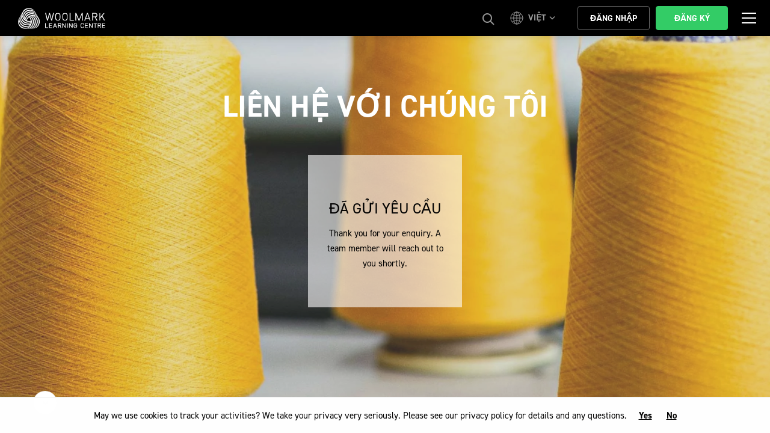

--- FILE ---
content_type: text/html; charset=utf-8
request_url: https://www.woolmarklearningcentre.com/vi/contact-us-success/
body_size: 8473
content:

<!DOCTYPE html>
<html lang="vi">

<head>
    <meta http-equiv="X-UA-Compatible" content="IE=edge">
    <meta http-equiv="content-type" content="text/html; charset=utf-8">
    <meta name="viewport" content="width=device-width, initial-scale=1.0, maximum-scale=1">
    <meta name="format-detection" content="telephone=no">

    <title>Contact Us Thank You</title>

    <meta name="title" content="Contact Us Thank You" />
    <meta name="description" />
    <meta property="og:title" content="Contact Us Thank You" />


    <!-- CSS -->
    <link rel="stylesheet" type="text/css" href="/Static/wlc/assets/css/styles.css?v=1.90.59" />
    <link rel="stylesheet" type="text/css" href="/Static/wlc/assets/css/styles-override.css?v=1.90.59" />

<link rel="apple-touch-icon" sizes="57x57" href="/Static/wlc/assets/favicon/apple-touch-icon-57x57.png">
<link rel="apple-touch-icon" sizes="60x60" href="/Static/wlc/assets/favicon/apple-touch-icon-60x60.png">
<link rel="apple-touch-icon" sizes="72x72" href="/Static/wlc/assets/favicon/apple-touch-icon-72x72.png">
<link rel="apple-touch-icon" sizes="76x76" href="/Static/wlc/assets/favicon/apple-touch-icon-76x76.png">
<link rel="apple-touch-icon" sizes="114x114" href="/Static/wlc/assets/favicon/apple-touch-icon-114x114.png">
<link rel="apple-touch-icon" sizes="120x120" href="/Static/wlc/assets/favicon/apple-touch-icon-120x120.png">
<link rel="apple-touch-icon" sizes="144x144" href="/Static/wlc/assets/favicon/apple-touch-icon-144x144.png">
<link rel="apple-touch-icon" sizes="152x152" href="/Static/wlc/assets/favicon/apple-touch-icon-152x152.png">
<link rel="apple-touch-icon" sizes="180x180" href="/Static/wlc/assets/favicon/apple-touch-icon-180x180.png">

<meta name="apple-mobile-web-app-capable" content="yes">
<meta name="apple-mobile-web-app-status-bar-style" content="black-translucent">
<meta name="apple-mobile-web-app-title" content="frontend-starter-kit">

<link rel="icon" type="image/png" sizes="228x228" href="/Static/wlc/assets/favicon/coast-228x228.png">
<link rel="manifest" href="/Static/wlc/assets/favicon/manifest.json">

<meta name="mobile-web-app-capable" content="yes">
<meta name="theme-color" content="transparent">
<meta name="application-name" content="frontend-starter-kit">

<link rel="icon" type="image/png" sizes="32x32" href="/Static/wlc/assets/favicon/favicon-32x32.png">
<link rel="icon" type="image/png" sizes="16x16" href="/Static/wlc/assets/favicon/favicon-16x16.png">
<link rel="shortcut icon" href="/Static/wlc/assets/favicon/favicon.ico">

<meta name="msapplication-TileColor" content="transparent">
<meta name="msapplication-TileImage" content="/Static/wlc/assets/favicon/mstile-144x144.png">
<meta name="msapplication-config" content="/Static/wlc/assets/favicon/browserconfig.xml">

<link rel="apple-touch-startup-image" media="(device-width: 320px) and (device-height: 480px) and (-webkit-device-pixel-ratio: 1)" href="/Static/wlc/assets/favicon/apple-touch-startup-image-320x460.png">
<link rel="apple-touch-startup-image" media="(device-width: 320px) and (device-height: 480px) and (-webkit-device-pixel-ratio: 2)" href="/Static/wlc/assets/favicon/apple-touch-startup-image-640x920.png">
<link rel="apple-touch-startup-image" media="(device-width: 320px) and (device-height: 568px) and (-webkit-device-pixel-ratio: 2)" href="/Static/wlc/assets/favicon/apple-touch-startup-image-640x1096.png">
<link rel="apple-touch-startup-image" media="(device-width: 375px) and (device-height: 667px) and (-webkit-device-pixel-ratio: 2)" href="/Static/wlc/assets/favicon/apple-touch-startup-image-750x1294.png">
<link rel="apple-touch-startup-image" media="(device-width: 414px) and (device-height: 736px) and (orientation: landscape) and (-webkit-device-pixel-ratio: 3)" href="/Static/wlc/assets/favicon/apple-touch-startup-image-1182x2208.png">
<link rel="apple-touch-startup-image" media="(device-width: 414px) and (device-height: 736px) and (orientation: portrait) and (-webkit-device-pixel-ratio: 3)" href="/Static/wlc/assets/favicon/apple-touch-startup-image-1242x2148.png">
<link rel="apple-touch-startup-image" media="(device-width: 768px) and (device-height: 1024px) and (orientation: landscape) and (-webkit-device-pixel-ratio: 1)" href="/Static/wlc/assets/favicon/apple-touch-startup-image-748x1024.png">
<link rel="apple-touch-startup-image" media="(device-width: 768px) and (device-height: 1024px) and (orientation: portrait) and (-webkit-device-pixel-ratio: 1)" href="/Static/wlc/assets/favicon/apple-touch-startup-image-768x1004.png">
<link rel="apple-touch-startup-image" media="(device-width: 768px) and (device-height: 1024px) and (orientation: landscape) and (-webkit-device-pixel-ratio: 2)" href="/Static/wlc/assets/favicon/apple-touch-startup-image-1496x2048.png">
<link rel="apple-touch-startup-image" media="(device-width: 768px) and (device-height: 1024px) and (orientation: portrait) and (-webkit-device-pixel-ratio: 2)" href="/Static/wlc/assets//favicon/apple-touch-startup-image-1536x2008.png">


    <link href="https://www.woolmarklearningcentre.com/vi/contact-us-success/" rel="canonical" />
    <link href="https://www.woolmarklearningcentre.com/contact-us-success/" hreflang="en" rel="alternate" /><link href="https://www.woolmarklearningcentre.com/de/contact-us-success/" hreflang="de" rel="alternate" /><link href="https://www.woolmarklearningcentre.com/fr/contact-us-success/" hreflang="fr" rel="alternate" /><link href="https://www.woolmarklearningcentre.com/es/contact-us-success/" hreflang="es" rel="alternate" /><link href="https://www.woolmarklearningcentre.cn/contact-us-success/" hreflang="zh" rel="alternate" /><link href="https://www.woolmarklearningcentre.com/jp/contact-us-success/" hreflang="ja" rel="alternate" /><link href="https://www.woolmarklearningcentre.com/ko/contact-us-success/" hreflang="ko" rel="alternate" /><link href="https://www.woolmarklearningcentre.com/it/contact-us-success/" hreflang="it" rel="alternate" /><link href="https://www.woolmarklearningcentre.com/vi/contact-us-success/" hreflang="vi" rel="alternate" /><link href="https://www.woolmarklearningcentre.com/es-mx/contact-us-success/" hreflang="es-MX" rel="alternate" />

    <script>
!function(T,l,y){var S=T.location,k="script",D="instrumentationKey",C="ingestionendpoint",I="disableExceptionTracking",E="ai.device.",b="toLowerCase",w="crossOrigin",N="POST",e="appInsightsSDK",t=y.name||"appInsights";(y.name||T[e])&&(T[e]=t);var n=T[t]||function(d){var g=!1,f=!1,m={initialize:!0,queue:[],sv:"5",version:2,config:d};function v(e,t){var n={},a="Browser";return n[E+"id"]=a[b](),n[E+"type"]=a,n["ai.operation.name"]=S&&S.pathname||"_unknown_",n["ai.internal.sdkVersion"]="javascript:snippet_"+(m.sv||m.version),{time:function(){var e=new Date;function t(e){var t=""+e;return 1===t.length&&(t="0"+t),t}return e.getUTCFullYear()+"-"+t(1+e.getUTCMonth())+"-"+t(e.getUTCDate())+"T"+t(e.getUTCHours())+":"+t(e.getUTCMinutes())+":"+t(e.getUTCSeconds())+"."+((e.getUTCMilliseconds()/1e3).toFixed(3)+"").slice(2,5)+"Z"}(),iKey:e,name:"Microsoft.ApplicationInsights."+e.replace(/-/g,"")+"."+t,sampleRate:100,tags:n,data:{baseData:{ver:2}}}}var h=d.url||y.src;if(h){function a(e){var t,n,a,i,r,o,s,c,u,p,l;g=!0,m.queue=[],f||(f=!0,t=h,s=function(){var e={},t=d.connectionString;if(t)for(var n=t.split(";"),a=0;a<n.length;a++){var i=n[a].split("=");2===i.length&&(e[i[0][b]()]=i[1])}if(!e[C]){var r=e.endpointsuffix,o=r?e.location:null;e[C]="https://"+(o?o+".":"")+"dc."+(r||"services.visualstudio.com")}return e}(),c=s[D]||d[D]||"",u=s[C],p=u?u+"/v2/track":d.endpointUrl,(l=[]).push((n="SDK LOAD Failure: Failed to load Application Insights SDK script (See stack for details)",a=t,i=p,(o=(r=v(c,"Exception")).data).baseType="ExceptionData",o.baseData.exceptions=[{typeName:"SDKLoadFailed",message:n.replace(/\./g,"-"),hasFullStack:!1,stack:n+"\nSnippet failed to load ["+a+"] -- Telemetry is disabled\nHelp Link: https://go.microsoft.com/fwlink/?linkid=2128109\nHost: "+(S&&S.pathname||"_unknown_")+"\nEndpoint: "+i,parsedStack:[]}],r)),l.push(function(e,t,n,a){var i=v(c,"Message"),r=i.data;r.baseType="MessageData";var o=r.baseData;return o.message='AI (Internal): 99 message:"'+("SDK LOAD Failure: Failed to load Application Insights SDK script (See stack for details) ("+n+")").replace(/\"/g,"")+'"',o.properties={endpoint:a},i}(0,0,t,p)),function(e,t){if(JSON){var n=T.fetch;if(n&&!y.useXhr)n(t,{method:N,body:JSON.stringify(e),mode:"cors"});else if(XMLHttpRequest){var a=new XMLHttpRequest;a.open(N,t),a.setRequestHeader("Content-type","application/json"),a.send(JSON.stringify(e))}}}(l,p))}function i(e,t){f||setTimeout(function(){!t&&m.core||a()},500)}var e=function(){var n=l.createElement(k);n.src=h;var e=y[w];return!e&&""!==e||"undefined"==n[w]||(n[w]=e),n.onload=i,n.onerror=a,n.onreadystatechange=function(e,t){"loaded"!==n.readyState&&"complete"!==n.readyState||i(0,t)},n}();y.ld<0?l.getElementsByTagName("head")[0].appendChild(e):setTimeout(function(){l.getElementsByTagName(k)[0].parentNode.appendChild(e)},y.ld||0)}try{m.cookie=l.cookie}catch(p){}function t(e){for(;e.length;)!function(t){m[t]=function(){var e=arguments;g||m.queue.push(function(){m[t].apply(m,e)})}}(e.pop())}var n="track",r="TrackPage",o="TrackEvent";t([n+"Event",n+"PageView",n+"Exception",n+"Trace",n+"DependencyData",n+"Metric",n+"PageViewPerformance","start"+r,"stop"+r,"start"+o,"stop"+o,"addTelemetryInitializer","setAuthenticatedUserContext","clearAuthenticatedUserContext","flush"]),m.SeverityLevel={Verbose:0,Information:1,Warning:2,Error:3,Critical:4};var s=(d.extensionConfig||{}).ApplicationInsightsAnalytics||{};if(!0!==d[I]&&!0!==s[I]){var c="onerror";t(["_"+c]);var u=T[c];T[c]=function(e,t,n,a,i){var r=u&&u(e,t,n,a,i);return!0!==r&&m["_"+c]({message:e,url:t,lineNumber:n,columnNumber:a,error:i}),r},d.autoExceptionInstrumented=!0}return m}(y.cfg);function a(){y.onInit&&y.onInit(n)}(T[t]=n).queue&&0===n.queue.length?(n.queue.push(a),n.trackPageView({})):a()}(window,document,{src: "https://js.monitor.azure.com/scripts/b/ai.2.gbl.min.js", crossOrigin: "anonymous", cfg: {instrumentationKey: '806f1313-bfb3-4cdb-9eaa-92f50242ceb8', disableCookiesUsage: false }});
</script>
 

<!-- Google Tag Manager -->
<script>(function(w,d,s,l,i){w[l]=w[l]||[];w[l].push({'gtm.start':
new Date().getTime(),event:'gtm.js'});var f=d.getElementsByTagName(s)[0],
j=d.createElement(s),dl=l!='dataLayer'?'&l='+l:'';j.async=true;j.src=
'https://www.googletagmanager.com/gtm.js?id='+i+dl;f.parentNode.insertBefore(j,f);
})(window,document,'script','dataLayer','GTM-MSHGQV7');</script>
<!-- End Google Tag Manager -->

<meta name="facebook-domain-verification" content="caiqpfeld3kwrck36z2g2y4xarv9c7" />



<style>

.socialShareWidget  {
display:none!important;
}

.programCoursesCarouselBlock-slider .slick-slide {
width:250px !important;

}

.programCoursesCarouselBlock-slider .card-title {
font-size: 20px !important;
}


</style>

<style>

@media (min-width: 992px) {

.hotspotBlock-row .col-lg-6  {
max-width: 45% !important;
}

.hotspotBlock-row .offset-lg-6 {
margin-left: 57% !important;
}
}

</style>

<script>
    function FireTrackingRequest(url, email) {
        if (url && email) {
            var trackingForm = $('#registration-on-success');
            if (trackingForm.length == 1) {
                trackingForm.attr('action', url);
                trackingForm.find('input[name="email"]').val(email);
                trackingForm.submit();
            }
        }
    };

    function CheckPardotLink() {
        var username = GetURLParamByName('username');
        if (username) {
            FireTrackingRequest("https://info.woolmarklearningcentre.com/l/982232/2022-06-02/41mfz", username);
        }
    };

    function GetURLParamByName(name) {
        var pageUrl = window.location.search.substring(1),
            urlVariables = pageUrl.split('&'),
            paramName,
            i;

        for (i = 0; i < urlVariables.length; i++) {
            paramName = urlVariables[i].split('=');

            if (paramName[0] === name) {
                return paramName[1] === undefined ? true : decodeURIComponent(paramName[1]);
            }
        }
        return false;
    };

        document.addEventListener('DOMContentLoaded', () => {
            $jqIDS(document).ready(function () {
                CheckPardotLink();
            });
        });
</script>

    <!--Root Page scripts-->
<!-- Google Tag Manager -->
<script>(function(w,d,s,l,i){w[l]=w[l]||[];w[l].push({'gtm.start':
new Date().getTime(),event:'gtm.js'});var f=d.getElementsByTagName(s)[0],
j=d.createElement(s),dl=l!='dataLayer'?'&l='+l:'';j.async=true;j.src=
'https://www.googletagmanager.com/gtm.js?id='+i+dl;f.parentNode.insertBefore(j,f);
})(window,document,'script','dataLayer','GTM-MSHGQV7');</script>
<!-- End Google Tag Manager -->

<!--Pardot-->
<script type='text/javascript'>
piAId = '983232';
piCId = '57074';
piHostname = 'info.woolmarklearningcentre.com';
(function() {
function async_load(){
var s = document.createElement('script'); s.type = 'text/javascript';
s.src = ('https:' == document.location.protocol ? 'https://' : 'http://') + piHostname + '/pd.js';
var c = document.getElementsByTagName('script')[0]; c.parentNode.insertBefore(s, c);
}
if(window.attachEvent) { window.attachEvent('onload', async_load); }
else { window.addEventListener('load', async_load, false); }
})();
</script>
<!--End Pardot-->
    <link rel="stylesheet" href="/Static/wlc/IDS/Styles/ids-bootstrap-plugin.css" />

    <link rel="stylesheet" href="/Static/wlc/IDS/Styles/ids-core-styles.css?v=1.90.59" />
    <link rel="stylesheet" href="/Static/IDS/Styles/ids-override.css" />
</head>
<body>

    
    

<!-- Google Tag Manager (noscript) -->
<noscript><iframe src="https://www.googletagmanager.com/ns.html?id=GTM-MSHGQV7"
height="0" width="0" style="display:none;visibility:hidden"></iframe></noscript>
<!-- End Google Tag Manager (noscript) -->


    <a href="#mainContent" class="sr-only sr-only-focusable">Skip to main content</a>

    <main class="tpl tpl--default">
        <div class="tpl-main">




<div class="tpl-header">
    <div class="siteHeaderWidget " data-wg="SiteHeaderWidget">
        <div class="siteHeaderWidget-top">
            <div class="siteHeaderWidget-top-inner">
                <div class="d-flex">
                    <div class="siteHeaderWidget-top-left">
                        <a class="siteHeaderWidget-top-logo" href="/vi?enforce=true">
                            <img src="/globalassets/woolmark-learning-centre/awi-navigation-header-logo.svg" class="siteHeaderWidget-top-logo-image" alt="AWI Navigation Logo" />
                        </a>
                    </div>
                    <div class="siteHeaderWidget-top-middle flex-grow-1">
                        <div class="d-flex">
                            <div class="siteHeaderWidget-top-middle-inner mx-auto">
                                            <nav class="siteHeaderWidget-top-menu">
                                                <ul class="siteHeaderWidget-top-menu-nav">
                                                            <li class="siteHeaderWidget-top-menu-nav-item">
                                                                <a class="siteHeaderWidget-top-menu-nav-item-btn" title="T&#xEC;m kh&#xF3;a h&#x1ECD;c" href="/vi/program-library/">T&#xEC;m kh&#xF3;a h&#x1ECD;c</a>
                                                            </li>
                                                            <li class="siteHeaderWidget-top-menu-nav-item dropdown hover-arrow">
                                                                <a class="siteHeaderWidget-top-menu-nav-item-btn dropdown-toggle" role="button" id="#-0" data-toggle="dropdown" aria-haspopup="true" aria-expanded="false"
                                                                   title="h&#x1ECD;c th&#xEA;m" href="/vi/learn-about-wool/">h&#x1ECD;c th&#xEA;m</a>
                                                                <div class="siteHeaderWidget-top-menu-nav-dropdown dropdown-menu" aria-labelledby="#-0">
                                                                        <a class="dropdown-item" title="D&#xE0;nh cho ng&#x1B0;&#x1EDD;i h&#x1B0;&#x1EDB;ng d&#x1EAB;n" href="/vi/facilitators/">D&#xE0;nh cho ng&#x1B0;&#x1EDD;i h&#x1B0;&#x1EDB;ng d&#x1EAB;n</a>
                                                                </div>
                                                            </li>
                                                            <li class="siteHeaderWidget-top-menu-nav-item dropdown hover-arrow">
                                                                <a class="siteHeaderWidget-top-menu-nav-item-btn dropdown-toggle" role="button" id="#-0" data-toggle="dropdown" aria-haspopup="true" aria-expanded="false"
                                                                   title="cu&#x1ED9;c thi" href="/vi/wool4school/">cu&#x1ED9;c thi</a>
                                                                <div class="siteHeaderWidget-top-menu-nav-dropdown dropdown-menu" aria-labelledby="#-0">
                                                                        <a class="dropdown-item" title="Woolmark Performance Challenge" href="/vi/woolmark-performance-challenge/">Woolmark Performance Challenge</a>
                                                                        <a class="dropdown-item" title="GI&#x1EA2;I TH&#x1AF;&#x1EDE;NG WOOLMARK QU&#x1ED0;C T&#x1EBE;" href="/vi/international-woolmark-prize/">GI&#x1EA2;I TH&#x1AF;&#x1EDE;NG WOOLMARK QU&#x1ED0;C T&#x1EBE;</a>
                                                                </div>
                                                            </li>
                                                            <li class="siteHeaderWidget-top-menu-nav-item">
                                                                <a class="siteHeaderWidget-top-menu-nav-item-btn" title="Gi&#x1EDB;i Thi&#x1EC7;u V&#x1EC1;" href="/vi/about-us/">Gi&#x1EDB;i Thi&#x1EC7;u V&#x1EC1;</a>
                                                            </li>
                                                </ul>
                                            </nav>
                            </div>
                        </div>
                    </div>
                    <div class="siteHeaderWidget-top-right">
                        <div class="d-flex align-items-center">
                            <div class="flex-grow-1"></div>
                            <button class="siteHeaderWidget-top-btn--search btn hover-arrow">
                                <i class="siteHeaderWidget-top-btn--search-icon icon icon--search"></i>
                            </button>

                            <div class="siteHeaderWidget-top-menu-lang dropdown hover-arrow">
                                    <a class="siteHeaderWidget-top-menu-lang-btn dropdown-toggle" href="https://www.woolmarklearningcentre.com/vi/contact-us-success/?enforce=true" role="button" id="siteHeaderWidgetTopMenuLangDropdown" data-toggle="dropdown" aria-expanded="false">
                                        <span class="siteHeaderWidget-top-menu-lang-btn-label">VI&#x1EC6;T</span>
                                    </a>

                                <div class="siteHeaderWidget-top-menu-lang-dropdown dropdown-menu pre-scrollable is-logged-in-false" aria-labelledby="siteHeaderWidgetTopMenuLangDropdown">
                                        <a class="dropdown-item" href="https://www.woolmarklearningcentre.com/vi/contact-us-success/?enforce=true" data-abbr="Ti&#x1EBF;ng Vi&#x1EC7;t">Ti&#x1EBF;ng Vi&#x1EC7;t</a>
                                        <a class="dropdown-item" href="https://www.woolmarklearningcentre.com/contact-us-success/?enforce=true" data-abbr="English">English</a>
                                        <a class="dropdown-item" href="https://www.woolmarklearningcentre.cn/contact-us-success/?enforce=true" data-abbr="&#x4E2D;&#x6587;">&#x4E2D;&#x6587;</a>
                                        <a class="dropdown-item" href="https://www.woolmarklearningcentre.com/fr/contact-us-success/?enforce=true" data-abbr="Fran&#xE7;ais">Fran&#xE7;ais</a>
                                        <a class="dropdown-item" href="https://www.woolmarklearningcentre.com/de/contact-us-success/?enforce=true" data-abbr="Deutsch">Deutsch</a>
                                        <a class="dropdown-item" href="https://www.woolmarklearningcentre.com/it/contact-us-success/?enforce=true" data-abbr="Italiano">Italiano</a>
                                        <a class="dropdown-item" href="https://www.woolmarklearningcentre.com/jp/contact-us-success/?enforce=true" data-abbr="&#x65E5;&#x672C;&#x8A9E;">&#x65E5;&#x672C;&#x8A9E;</a>
                                        <a class="dropdown-item" href="https://www.woolmarklearningcentre.com/ko/contact-us-success/?enforce=true" data-abbr="&#xD55C;&#xAD6D;&#xC5B4;">&#xD55C;&#xAD6D;&#xC5B4;</a>
                                        <a class="dropdown-item" href="https://www.woolmarklearningcentre.com/es/contact-us-success/?enforce=true" data-abbr="Espa&#xF1;ol">Espa&#xF1;ol</a>
                                        <a class="dropdown-item" href="https://www.woolmarklearningcentre.com/es-mx/contact-us-success/?enforce=true" data-abbr="Espa&#xF1;ol Mexicano">Espa&#xF1;ol Mexicano</a>
                                </div>
                            </div>                           
                                    <a class="siteHeaderWidget-top-btn--login-register btn" href="/vi/login-page/">
                                        <i class="siteHeaderWidget-top-btn--login-register icon icon--user"></i>
                                    </a>                                   
                                    <a class="siteHeaderWidget-top-btn--login btn" href="/vi/login-page/?ReturnUrl=https://www.woolmarklearningcentre.com/vi/contact-us-success/">
                                        <span class="siteHeaderWidget-top-btn--login-text">&#xA;&#x9;&#x9;&#x9;&#x9;&#x9;&#x9;&#x110;&#x103;ng nh&#x1EAD;p&#xA;&#x9;&#x9;&#x9;&#x9;&#x9;</span>
                                    </a>
                                    <a class="siteHeaderWidget-top-btn--register btn" target="_blank" href="/vi/registration-page/">
                                        <span class="siteHeaderWidget-top-btn--register-text">&#x110;&#x103;ng k&#xFD;</span>
                                    </a>
                                <button class="siteHeaderWidget-top-btn--toggler btn">
                                    <i class="siteHeaderWidget-top-btn--toggler-icon--menu icon icon--menu"></i>
                                    <i class="siteHeaderWidget-top-btn--toggler-icon--close icon icon--close"></i>
                                </button>
                        </div>
                    </div>
                </div>
<div class="siteHeaderProfileDropdownWidget " data-blk="SiteHeaderProfileDropdownWidget">
    <div class="siteMenuWidget " data-wg="SiteMenuWidget" data-report-api="/api/report/counts">
        <div class="siteMenuWidget-menu">
            <ul>
                            <li>
                                <a class="siteMenuWidget-menu-link siteMenuWidget-menu-link--large" href="/vi/program-library/">
                                    <span class="siteMenuWidget-menu-link-text">T&#xEC;m kh&#xF3;a h&#x1ECD;c</span>
                                </a>
                            </li>
                            <li class="hasSub dropdown">
                                <a class="siteMenuWidget-menu-link siteMenuWidget-menu-link--large dropdown-toggle" href="/vi/learn-about-wool/" data-toggle="dropdown" aria-haspopup="true" aria-expanded="false">
                                    <span class="siteMenuWidget-menu-link-text">h&#x1ECD;c th&#xEA;m</span>
                                </a>
                                <ul class="siteMenuWidget-menu-nav-dropdown dropdown-menu" aria-labelledby="siteMenuWidgetTopMenuDropdown 0">
                                        <li>
                                            <a class="dropdown-item" href="/vi/facilitators/" title="D&#xE0;nh cho ng&#x1B0;&#x1EDD;i h&#x1B0;&#x1EDB;ng d&#x1EAB;n">D&#xE0;nh cho ng&#x1B0;&#x1EDD;i h&#x1B0;&#x1EDB;ng d&#x1EAB;n</a>
                                        </li>
                                </ul>
                            </li>
                            <li class="hasSub dropdown">
                                <a class="siteMenuWidget-menu-link siteMenuWidget-menu-link--large dropdown-toggle" href="/vi/wool4school/" data-toggle="dropdown" aria-haspopup="true" aria-expanded="false">
                                    <span class="siteMenuWidget-menu-link-text">cu&#x1ED9;c thi</span>
                                </a>
                                <ul class="siteMenuWidget-menu-nav-dropdown dropdown-menu" aria-labelledby="siteMenuWidgetTopMenuDropdown 0">
                                        <li>
                                            <a class="dropdown-item" href="/vi/woolmark-performance-challenge/" title="Woolmark Performance Challenge">Woolmark Performance Challenge</a>
                                        </li>
                                        <li>
                                            <a class="dropdown-item" href="/vi/international-woolmark-prize/" title="GI&#x1EA2;I TH&#x1AF;&#x1EDE;NG WOOLMARK QU&#x1ED0;C T&#x1EBE;">GI&#x1EA2;I TH&#x1AF;&#x1EDE;NG WOOLMARK QU&#x1ED0;C T&#x1EBE;</a>
                                        </li>
                                </ul>
                            </li>
                            <li>
                                <a class="siteMenuWidget-menu-link siteMenuWidget-menu-link--large" href="/vi/about-us/">
                                    <span class="siteMenuWidget-menu-link-text">Gi&#x1EDB;i Thi&#x1EC7;u V&#x1EC1;</span>
                                </a>
                            </li>
            </ul>
        </div>
    </div>
</div>
            </div>
        </div>
        <div class="siteHeaderSearchBarWidget " data-wg="SiteHeaderSearchBarWidget">
            <div class="d-flex">
                <form method="get" class="input-group siteHeaderSearchBarWidget-input-group" action="/vi/search/">
                    <div class="input-group-prepend">
                        <button type="submit" class="search-submit"><i class="siteHeaderSearchBarWidget-icon--search icon icon--search"></i></button>
                    </div>
                    <input type="text" name="keyword" class="siteHeaderSearchBarWidget-input form-control" placeholder="&#xA;&#x9;&#x9;&#x9;&#x9;&#x9;&#x9;T&#xF4;i &#x111;ang t&#xEC;m?&#xA;&#x9;&#x9;&#x9;&#x9;&#x9;">
                    <div class="input-group-append">
                        <button class="siteHeaderSearchBarWidget-btn btn">
                            <i class="siteHeaderSearchBarWidget-btn-icon icon icon--close"></i>
                        </button>
                    </div>
                </form>
            </div>
        </div>
    </div>


</div>            <div class="tpl-scroller">
                <div class="tpl-content">
                    


<div class="campaignLandingPage" data-pg="CampaignLandingPage" data-display-scroll-button="true">
        <div class="campaignHeroBlock " data-blk="CampaignHeroBlock" data-fullscreen="true" style="background-image: url('/globalassets/woolmark-learning-centre/video-hero-bg.jpg')">
            <div class="campaignHeroBlock-inner">
                <div class="campaignHeroBlock-inner-content">
                    <div class="container">
                        <div class="campaignHeroBlock-content">
                            <span class="campaignHeroBlock-title">
                                
<h1 style="text-align: center;">LI&Ecirc;N HỆ VỚI CH&Uacute;NG T&Ocirc;I</h1>
                            </span>
                            <div class="row">
                                <div class="col-12 col-md-8 offset-md-2 col-lg-6 offset-lg-3">
                                    <div class="campaignHeroBlock-card">
                                        <p class="campaignHeroBlock-card-text">
                                            
<h3 style="text-align: center;">Đ&atilde; gửi y&ecirc;u cầu</h3>
<p style="text-align: center;">Thank you for your enquiry. A team member will reach out to you shortly.</p>
                                        </p>
                                        

                                    </div>
                                </div>
                            </div>
                        </div>
                        <button class="campaignHeroBlock-scrollTo">
                            <i class="icon icon--chevron-down"></i>
                        </button>
                    </div>
                </div>
            </div>
        </div>

    <div>
        

    </div>
    <div>
        

    </div>
</div>

                </div>


<div class="tpl-footer">
    <div class="siteFooterWidget " data-wg="SiteFooterWidget">
        <div class="container">
            <div class="siteFooterWidget-wrap">
                <div class="siteFooterWidget-left">
                    <a href="/link/eebef2e4a96546d788a3479fd63eb20f.aspx" target="_blank" title="AWI Navigation Logo">
                        <img class="siteFooterWidget-logo" src="/globalassets/woolmark2/00-home/footer/logo-footer22.png" alt="AWI Navigation Logo" width="169" height="51" />
                    </a>
                </div>
                <div class="siteFooterWidget-middle d-none d-lg-block">
                    
<div class="siteFooterLinksWidget" data-wg="SiteFooterLinksWidget">
   
<a class="siteFooterLinksWidget-link" href="https://www.woolmark.com/vi/" target="_blank" title="Woolmark">Woolmark</a><a class="siteFooterLinksWidget-link" href="/vi/legal/" target="_blank" title="Legal">Legal</a><a class="siteFooterLinksWidget-link" href="/vi/about-us/" target="_blank" title="Li&#xEA;n h&#x1EC7; v&#x1EDB;i ch&#xFA;ng t&#xF4;i">Li&#xEA;n h&#x1EC7; v&#x1EDB;i ch&#xFA;ng t&#xF4;i</a></div>
                </div>
                <div class="siteFooterWidget-right">
                    
<div class="socialBarWidget" data-wg="SocialBarWidget">
    <a class="socialBarWidget-link" target="_blank" href="https://www.facebook.com/TheWoolmarkCompany">
                <i class="socialBarWidget-link-icon icon icon--facebook"></i>
    </a>
    <a class="socialBarWidget-link" target="_blank" href="https://twitter.com/Woolmark">
            <i class="socialBarWidget-link-icon icon"> <svg xmlns="http://www.w3.org/2000/svg" width="16" height="16" fill="currentColor" class="bi bi-twitter-x" viewBox="0 0 16 16">
                <path d="M12.6.75h2.454l-5.36 6.142L16 15.25h-4.937l-3.867-5.07-4.425 5.07H.316l5.733-6.57L0 .75h5.063l3.495 4.633L12.601.75Zm-.86 13.028h1.36L4.323 2.145H2.865l8.875 11.633Z" />
                </svg></i>
    </a>
    <a class="socialBarWidget-link" target="_blank" href="https://www.linkedin.com/company/the_woolmark_company/">
                <i class="socialBarWidget-link-icon icon icon--linkedin"></i>
    </a>
</div>
                </div>
            </div>
        </div>
    </div>
</div>

<script type="text/javascript">
    (() => {
        document.addEventListener('DOMContentLoaded', () => {
            $jqIDS(document).ready(() => {
                let $languageSelector = window.$('select.siteLanguageWidget-languageSelect');
                $languageSelector.on('change', (event) => {
                    var language = $(event.currentTarget.options[event.currentTarget.selectedIndex])[0].innerHTML;
                    $jqIDS.ajax({
                        type: 'POST',
                        url: '/api/authentication/updatelanguagepreference/' + language,
                        dataType: 'json',
                        contentType: 'application/json',
                        success: () => {
                        },
                        error: () => {
                        }
                    });

                });
            });
        });
    })();
</script>
            </div>
        </div>
    </main>

    <script type="text/javascript">
	
var IDSConfig = IDSConfig || {};
IDSConfig.Site = {
    API: {
      emailverification: "/api/security/emailverification",
      login: "/api/security/login",
      logout: "/api/security/logout",
      getCountries: "/api/country",
      getSelectedCountry: "/api/country/geocountry",
      getUserInfo: "/api/security/getuserinfo",
	  validateShareholder: "https://australianwoolinnovation.workflows.okta.com/api/flo/9827ebb1ea8e22031dbde587cebc2de1/invoke",
      siteTypeId: "WLC",
    },
    registerSuccessRedirectModal: "#ids-registrationsuccessoverlay",
    verifyEmailAPITargetHash: "#ids-emailverification",
    registrationAPITargetHash: "#ids-formregistrationoverlay",
    verifyEmailSuccessModal: "#ids-verifyemailresultoverlay",
    verifyEmailFailModal: "#ids-verifyemailfailoverlay",
    resetPasswordModal: "#ids-resetpasswordoverlay",    
    resetPasswordSuccessRedirectModal: "#ids-resetpasswordthankyouoverlay",
    loginSuccessRedirectUrl: "/",
    logoutSuccessRedirectUrl: "/",
    apiDomain: "", 
    reCaptchaPublicSiteKey: "6LcZwTcUAAAAAK61veoWrOdfRtFLlL5Tc0jHpPwG",
    reCaptchaPublicSiteSecret: "##RecaptchaSiteSecret##",
    enableInputLicensee: false,
	enableInputShareholder: false,
    enableInputCountry: false,
    enableInputMobilePhone: false,
    passwordMinLength: 8,
    passwordMaxLength: 20,
	shareholderPostcodeMinLength: 4,
    shareholderPostcodeMaxLength: 4,
    regexPassword: "^(?=.*[A-Z])(?=.*[-!@#$%^&*()_+])(?=.*[0-9]).{8,20}$",
    regexIdsTwcLicenceNumber: "^([L|A|Z]{1})?[0-9]{4}[a-z]{2}[0-9]{2}[W|B|E]{1}$|^([0]{2})?[3]{1}[0-9]{7}$",
    trackingUrl: "https://info.woolmarklearningcentre.com/l/982232/2022-06-02/41mfz"
};
	</script>

    <script defer="" src="/sb/wlc-js-ids-jquery.js.v1"></script>
    <script defer="" src="/sb/wlc-js-ids.js.v1"></script>    

    <script defer id="idsMore" culture="vi" src="/Static/wlc/IDS/Scripts/ids-more.js?v=1.90.59"></script>

        <script defer src="/Static/wlc/IDS/Scripts/IdsConfig/ids-generic-msg-en.js"></script>

    <script defer src="/Static/wlc/assets/js/scripts.bundle.js?v=1.90.59"></script>

    <script async defer src="https://js.hcaptcha.com/1/api.js?onload=CaptchaCallback&amp;render=explicit&amp;hl=vi"></script>



    <script defer="defer" src="/Util/Find/epi-util/find.js"></script>
<script>
document.addEventListener('DOMContentLoaded',function(){if(typeof FindApi === 'function'){var api = new FindApi();api.setApplicationUrl('/');api.setServiceApiBaseUrl('/find_v2/');api.processEventFromCurrentUri();api.bindWindowEvents();api.bindAClickEvent();api.sendBufferedEvents();}})
</script>





<script type='text/javascript'>
piAId = '983232';
piCId = '57074';
piHostname = 'info.woolmarklearningcentre.com';
(function() {
function async_load(){
var s = document.createElement('script'); s.type = 'text/javascript';
s.src = ('https:' == document.location.protocol ? 'https://' : 'http://') + piHostname + '/pd.js';
var c = document.getElementsByTagName('script')[0]; c.parentNode.insertBefore(s, c);
}
if(window.attachEvent) { window.attachEvent('onload', async_load); }
else { window.addEventListener('load', async_load, false); }
})();
</script>  
</body>
</html>

--- FILE ---
content_type: text/javascript
request_url: https://www.woolmarklearningcentre.com/Static/wlc/assets/js/block-53.38056f83e08be5dd1ffa.js
body_size: 771
content:
(window.webpackJsonp=window.webpackJsonp||[]).push([[57,51],{378:function(e,t,i){"use strict";i.r(t),function($,e){i.d(t,"fullWindowHeightMixinBlock",function(){return n});var n={initFullWindowHeight:function(t){if(t.$element=t.$element||$(t.element),!e.isNil(t.$element.data("fullscreen"))&&t.$element.data("fullscreen")){var i=function(){var e=$(".tpl-header");setTimeout(function(){t.$element.css({minHeight:"".concat($(window).height()-e.height(),"px"),visibility:"visible"})},250)};$(window).resize(e.debounce(function(){i()},250)),i()}else setTimeout(function(){t.$element.css({visibility:"visible"})},250)}}}.call(this,i(6),i(14))},446:function(e,t,i){"use strict";i.r(t),function($){i.d(t,"NextTopicBlock",function(){return c});var e=i(378);function n(e){"@babel/helpers - typeof";return(n="function"==typeof Symbol&&"symbol"==typeof Symbol.iterator?function(e){return typeof e}:function(e){return e&&"function"==typeof Symbol&&e.constructor===Symbol&&e!==Symbol.prototype?"symbol":typeof e})(e)}function r(e,t){for(var i=0;i<t.length;i++){var n=t[i];n.enumerable=n.enumerable||!1,n.configurable=!0,"value"in n&&(n.writable=!0),Object.defineProperty(e,a(n.key),n)}}function a(e){var t=function(e,t){if("object"!=n(e)||!e)return e;var i=e[Symbol.toPrimitive];if(void 0!==i){var r=i.call(e,t||"default");if("object"!=n(r))return r;throw new TypeError("@@toPrimitive must return a primitive value.")}return("string"===t?String:Number)(e)}(e,"string");return"symbol"==n(t)?t:t+""}var o="nextTopicBlock",c=function(e,t,i){return t&&r(e.prototype,t),i&&r(e,i),Object.defineProperty(e,"prototype",{writable:!1}),e}(function e(t){var i=this;!function(e,t){if(!(e instanceof t))throw new TypeError("Cannot call a class as a function")}(this,e),this.element=t,this.$element=$(t),this.$cards=this.$element.find(".".concat(o,"-card")),this.$heading=this.$element.find(".".concat(o,"-heading")),this.$nextCard=this.$cards.filter(".".concat(o,"-card--next")),this.$previousCard=this.$cards.filter(".".concat(o,"-card--previous")),this.$radialWidget=this.$element.find(".progressRadialWidget"),this.$cards.on("click",function(e){return"true"===$(e.currentTarget).attr("data-card-disabled")&&i.$element.trigger("".concat(o,".card.disabled.clicked")),!("true"===$(e.currentTarget).attr("data-card-disabled"))}),this.$element.on("".concat(o,".card.previous.disable"),function(e,t){i.$previousCard.attr("data-card-disabled",t.disable)}),this.$element.on("".concat(o,".card.next.disable"),function(e,t){i.$nextCard.attr("data-card-disabled",t.disable)}),this.$element.on("nextTopicBlock.percentage.update",function(e,t){i.$radialWidget.trigger("progressRadialWidget.update",{percentage:t.percentage}),100===t.percentage?i.$heading.attr("data-completed",!0):i.$heading.attr("data-completed",!1)}),this.initFullWindowHeight(this)});Object.assign(c.prototype,e.fullWindowHeightMixinBlock)}.call(this,i(6))}}]);
//# sourceMappingURL=block-53.38056f83e08be5dd1ffa.js.map

--- FILE ---
content_type: text/javascript
request_url: https://www.woolmarklearningcentre.com/Static/wlc/assets/js/block-0.38056f83e08be5dd1ffa.js
body_size: 765
content:
(window.webpackJsonp=window.webpackJsonp||[]).push([[9,51,54],{378:function(t,e,n){"use strict";n.r(e),function($,t){n.d(e,"fullWindowHeightMixinBlock",function(){return i});var i={initFullWindowHeight:function(e){if(e.$element=e.$element||$(e.element),!t.isNil(e.$element.data("fullscreen"))&&e.$element.data("fullscreen")){var n=function(){var t=$(".tpl-header");setTimeout(function(){e.$element.css({minHeight:"".concat($(window).height()-t.height(),"px"),visibility:"visible"})},250)};$(window).resize(t.debounce(function(){n()},250)),n()}else setTimeout(function(){e.$element.css({visibility:"visible"})},250)}}}.call(this,n(6),n(14))},380:function(t,e,n){"use strict";n.r(e),function($,t){n.d(e,"trackingScrollMixinBlock",function(){return i});var i={initTrackingScroll:function(e){e.$element=e.$element||$(e.element),e.$tplHeader=e.$tplHeader||$(".tpl-header");var n=e.$element.data("trackingId");if(!t.isNil(n)&&""!==n){var i=$('[data-pg][data-tracker="true"]');if(e.$tplScroller=e.$tplScroller||$(".tpl-scroller"),!(i&&i.length>0))return;if(!(e.$tplScroller&&e.$tplScroller.length>0))return;var r=function(){e.$element.data("trackingComplete")||(i.trigger("tracking.complete",{$element:e.$element,trackingId:n}),e.$element.data("trackingComplete",!0))};e.$tplScroller.on("scroll",t.throttle(function(){Math.ceil(e.$element.position().top+e.$element.outerHeight())<e.$tplScroller.height()&&r()},250)),e.$tplScroller[0].clientHeight>=e.$tplScroller[0].scrollHeight&&r()}}}}.call(this,n(6),n(14))},403:function(t,e,n){"use strict";n.r(e),function($){n.d(e,"AccordionContainerBlock",function(){return c});var t=n(378),i=n(380);function r(t){"@babel/helpers - typeof";return(r="function"==typeof Symbol&&"symbol"==typeof Symbol.iterator?function(t){return typeof t}:function(t){return t&&"function"==typeof Symbol&&t.constructor===Symbol&&t!==Symbol.prototype?"symbol":typeof t})(t)}function l(t,e){for(var n=0;n<e.length;n++){var i=e[n];i.enumerable=i.enumerable||!1,i.configurable=!0,"value"in i&&(i.writable=!0),Object.defineProperty(t,o(i.key),i)}}function o(t){var e=function(t,e){if("object"!=r(t)||!t)return t;var n=t[Symbol.toPrimitive];if(void 0!==n){var i=n.call(t,e||"default");if("object"!=r(i))return i;throw new TypeError("@@toPrimitive must return a primitive value.")}return("string"===e?String:Number)(t)}(t,"string");return"symbol"==r(e)?e:e+""}var c=function(t,e,n){return e&&l(t.prototype,e),n&&l(t,n),Object.defineProperty(t,"prototype",{writable:!1}),t}(function t(e){!function(t,e){if(!(t instanceof e))throw new TypeError("Cannot call a class as a function")}(this,t),this.element=e,this.$element=$(e),this.initFullWindowHeight(this),this.initTrackingScroll(this)});Object.assign(c.prototype,t.fullWindowHeightMixinBlock),Object.assign(c.prototype,i.trackingScrollMixinBlock)}.call(this,n(6))}}]);
//# sourceMappingURL=block-0.38056f83e08be5dd1ffa.js.map

--- FILE ---
content_type: text/javascript
request_url: https://www.woolmarklearningcentre.com/Static/wlc/assets/js/block-60.38056f83e08be5dd1ffa.js
body_size: 987
content:
(window.webpackJsonp=window.webpackJsonp||[]).push([[65,50,51,54],{378:function(t,e,n){"use strict";n.r(e),function($,t){n.d(e,"fullWindowHeightMixinBlock",function(){return i});var i={initFullWindowHeight:function(e){if(e.$element=e.$element||$(e.element),!t.isNil(e.$element.data("fullscreen"))&&e.$element.data("fullscreen")){var n=function(){var t=$(".tpl-header");setTimeout(function(){e.$element.css({minHeight:"".concat($(window).height()-t.height(),"px"),visibility:"visible"})},250)};$(window).resize(t.debounce(function(){n()},250)),n()}else setTimeout(function(){e.$element.css({visibility:"visible"})},250)}}}.call(this,n(6),n(14))},380:function(t,e,n){"use strict";n.r(e),function($,t){n.d(e,"trackingScrollMixinBlock",function(){return i});var i={initTrackingScroll:function(e){e.$element=e.$element||$(e.element),e.$tplHeader=e.$tplHeader||$(".tpl-header");var n=e.$element.data("trackingId");if(!t.isNil(n)&&""!==n){var i=$('[data-pg][data-tracker="true"]');if(e.$tplScroller=e.$tplScroller||$(".tpl-scroller"),!(i&&i.length>0))return;if(!(e.$tplScroller&&e.$tplScroller.length>0))return;var r=function(){e.$element.data("trackingComplete")||(i.trigger("tracking.complete",{$element:e.$element,trackingId:n}),e.$element.data("trackingComplete",!0))};e.$tplScroller.on("scroll",t.throttle(function(){Math.ceil(e.$element.position().top+e.$element.outerHeight())<e.$tplScroller.height()&&r()},250)),e.$tplScroller[0].clientHeight>=e.$tplScroller[0].scrollHeight&&r()}}}}.call(this,n(6),n(14))},381:function(t,e,n){"use strict";n.r(e),n.d(e,"compactViewMixinBlock",function(){return i});var i=n(507).a},451:function(t,e,n){"use strict";n.r(e),function($){n.d(e,"ResourcesContainerBlock",function(){return u});var t=n(381),i=n(378),r=n(380);function l(t){"@babel/helpers - typeof";return(l="function"==typeof Symbol&&"symbol"==typeof Symbol.iterator?function(t){return typeof t}:function(t){return t&&"function"==typeof Symbol&&t.constructor===Symbol&&t!==Symbol.prototype?"symbol":typeof t})(t)}function o(t,e){for(var n=0;n<e.length;n++){var i=e[n];i.enumerable=i.enumerable||!1,i.configurable=!0,"value"in i&&(i.writable=!0),Object.defineProperty(t,c(i.key),i)}}function c(t){var e=function(t,e){if("object"!=l(t)||!t)return t;var n=t[Symbol.toPrimitive];if(void 0!==n){var i=n.call(t,e||"default");if("object"!=l(i))return i;throw new TypeError("@@toPrimitive must return a primitive value.")}return("string"===e?String:Number)(t)}(t,"string");return"symbol"==l(e)?e:e+""}var u=function(t,e,n){return e&&o(t.prototype,e),n&&o(t,n),Object.defineProperty(t,"prototype",{writable:!1}),t}(function t(e){!function(t,e){if(!(t instanceof e))throw new TypeError("Cannot call a class as a function")}(this,t),this.element=e,this.$element=$(e),this.initCompactView(this),this.initFullWindowHeight(this),this.initTrackingScroll(this)});Object.assign(u.prototype,t.compactViewMixinBlock),Object.assign(u.prototype,i.fullWindowHeightMixinBlock),Object.assign(u.prototype,r.trackingScrollMixinBlock)}.call(this,n(6))},507:function(t,e,n){"use strict";(function($,t){n.d(e,"a",function(){return i});var i={initCompactView:function(e,n){if(e.$element=e.$element||$(e.element),e.$tplScroller=e.$tplScroller||$(".tpl-scroller"),n=n||[],e.$tplScroller&&e.$tplScroller.length>0){var i=function(){e.$element.attr("compact-view","true"),n.length>0&&n.forEach(function(t){e.$element.find(t).attr("compact-view",!0)})},r=function(){return e.$tplScroller[0].clientHeight<=550||e.$element.outerHeight()>550&&e.$element.outerHeight()>e.$tplScroller[0].clientHeight},l=function(){r()?(i(),setTimeout(function(){r()&&i()},500)):(e.$element.removeAttr("compact-view"),n.length>0&&n.forEach(function(t){e.$element.find(t).removeAttr("compact-view")}))};$(window).resize(t.debounce(function(){l()},250)),l()}}}}).call(this,n(6),n(14))}}]);
//# sourceMappingURL=block-60.38056f83e08be5dd1ffa.js.map

--- FILE ---
content_type: text/javascript
request_url: https://www.woolmarklearningcentre.com/Static/wlc/assets/js/block-65.38056f83e08be5dd1ffa.js
body_size: 607
content:
(window.webpackJsonp=window.webpackJsonp||[]).push([[70],{456:function(e,t,n){"use strict";n.r(t),function($,e){function i(e){"@babel/helpers - typeof";return(i="function"==typeof Symbol&&"symbol"==typeof Symbol.iterator?function(e){return typeof e}:function(e){return e&&"function"==typeof Symbol&&e.constructor===Symbol&&e!==Symbol.prototype?"symbol":typeof e})(e)}function o(e,t){for(var n=0;n<t.length;n++){var i=t[n];i.enumerable=i.enumerable||!1,i.configurable=!0,"value"in i&&(i.writable=!0),Object.defineProperty(e,r(i.key),i)}}function r(e){var t=function(e,t){if("object"!=i(e)||!e)return e;var n=e[Symbol.toPrimitive];if(void 0!==n){var o=n.call(e,t||"default");if("object"!=i(o))return o;throw new TypeError("@@toPrimitive must return a primitive value.")}return("string"===t?String:Number)(e)}(e,"string");return"symbol"==i(t)?t:t+""}n.d(t,"TabDropdownBlock",function(){return s});var c="tabDropdownBlock",s=function(){return t=function t(n){var i=this;!function(e,t){if(!(e instanceof t))throw new TypeError("Cannot call a class as a function")}(this,t),this.element=n,this.$element=$(n),this.$select=this.$element.find(".".concat(c,"-select")),this.$selectedItem=null,this.$tabItems=this.$element.find(".".concat(c,"-tab")),this.initSelectedTab(),this.$select.on("changed.bs.select",function(e,t){var n=i.$select.children("option").eq(t).val();i.selectTab(n)}),$(window).resize(e.throttle(function(){i.setHeight()},250))},(n=[{key:"initSelectedTab",value:function(){var e=this.$element.attr("data-selected-key")||null;this.selectTab(e),this.setHeight()}},{key:"setHeight",value:function(){var e=0;this.$tabItems.each(function(t,n){$(n).height()>e&&(e=$(n).height())}),this.$tabItems.each(function(t,n){$(n).css({minHeight:e})})}},{key:"selectTab",value:function(e){var t=this;this.$tabItems.each(function(n,i){$(i).attr("data-key")===e&&(t.$selectedItem&&t.$selectedItem.css({display:"none"}),t.$selectedItem=$(i),t.$selectedItem.css({display:"flex"}),t.$select.next(".dropdown-toggle").blur())})}}])&&o(t.prototype,n),i&&o(t,i),Object.defineProperty(t,"prototype",{writable:!1}),t;var t,n,i}()}.call(this,n(6),n(14))}}]);
//# sourceMappingURL=block-65.38056f83e08be5dd1ffa.js.map

--- FILE ---
content_type: text/javascript
request_url: https://www.woolmarklearningcentre.com/Static/wlc/assets/js/widget-23.38056f83e08be5dd1ffa.js
body_size: 450
content:
(window.webpackJsonp=window.webpackJsonp||[]).push([[126],{499:function(e,t,n){"use strict";n.r(t),function($){function e(t){"@babel/helpers - typeof";return(e="function"==typeof Symbol&&"symbol"==typeof Symbol.iterator?function(e){return typeof e}:function(e){return e&&"function"==typeof Symbol&&e.constructor===Symbol&&e!==Symbol.prototype?"symbol":typeof e})(t)}function i(e,t){for(var n=0;n<t.length;n++){var i=t[n];i.enumerable=i.enumerable||!1,i.configurable=!0,"value"in i&&(i.writable=!0),Object.defineProperty(e,r(i.key),i)}}function r(t){var n=function(t,n){if("object"!=e(t)||!t)return t;var i=t[Symbol.toPrimitive];if(void 0!==i){var r=i.call(t,n||"default");if("object"!=e(r))return r;throw new TypeError("@@toPrimitive must return a primitive value.")}return("string"===n?String:Number)(t)}(t,"string");return"symbol"==e(n)?n:n+""}n.d(t,"SiteHeaderSearchBarWidget",function(){return c});var o="siteHeaderSearchBarWidget",c=function(e,t,n){return t&&i(e.prototype,t),n&&i(e,n),Object.defineProperty(e,"prototype",{writable:!1}),e}(function e(t){var n=this;!function(e,t){if(!(e instanceof t))throw new TypeError("Cannot call a class as a function")}(this,e),this.element=t,this.$element=$(t),this.$input=this.$element.find(".".concat(o,"-input")),this.$btnClose=$(".".concat(o,"-btn")),this.$siteHeaderWidget,this.$element.on("".concat(o,".open"),function(e,t){n.$siteHeaderWidget=t.siteHeaderWidget,n.$input.val(null),n.$input.trigger("focus")}),this.$btnClose.on("click",function(){n.$siteHeaderWidget&&n.$siteHeaderWidget.length>0&&n.$siteHeaderWidget.trigger("siteHeaderWidget.searchBar.close",{})}),$(document).on("keydown",function(e){"Escape"==e.key&&$(".".concat(o,"-btn")).trigger("click")})})}.call(this,n(6))}}]);
//# sourceMappingURL=widget-23.38056f83e08be5dd1ffa.js.map

--- FILE ---
content_type: text/javascript
request_url: https://www.woolmarklearningcentre.com/Static/wlc/assets/js/widget-11.38056f83e08be5dd1ffa.js
body_size: 2491
content:
(window.webpackJsonp=window.webpackJsonp||[]).push([[113],{387:function(t,n,e){"use strict";e.r(n),function($,t){e.d(n,"ProgressBarWidget",function(){return f});var r=e(532);function o(t){"@babel/helpers - typeof";return(o="function"==typeof Symbol&&"symbol"==typeof Symbol.iterator?function(t){return typeof t}:function(t){return t&&"function"==typeof Symbol&&t.constructor===Symbol&&t!==Symbol.prototype?"symbol":typeof t})(t)}function i(t,n){for(var e=0;e<n.length;e++){var r=n[e];r.enumerable=r.enumerable||!1,r.configurable=!0,"value"in r&&(r.writable=!0),Object.defineProperty(t,a(r.key),r)}}function a(t){var n=function(t,n){if("object"!=o(t)||!t)return t;var e=t[Symbol.toPrimitive];if(void 0!==e){var r=e.call(t,n||"default");if("object"!=o(r))return r;throw new TypeError("@@toPrimitive must return a primitive value.")}return("string"===n?String:Number)(t)}(t,"string");return"symbol"==o(n)?n:n+""}var u="progressBarWidget",c=e(515),f=function(){return n=function n(e){var r=this;!function(t,n){if(!(t instanceof n))throw new TypeError("Cannot call a class as a function")}(this,n),this.element=e,this.$element=$(e),this.$tooltip=this.$element.find(".".concat(u,"-tooltip")),this.$progressFill=this.$element.find(".".concat(u,"-fill"));var o=parseFloat(this.$element.attr("data-percentage"))||0,i="false"!==this.$element.attr("data-display-tooltip");this.maxPercentage=100,this.animationFrameCount=60,this.animationFrameId,this.isAnimating=!1,(o<0||o>this.maxPercentage)&&(o=0),this.percentage=o,this.renderBar(o),i&&(this.$element.find('[data-toggle="tooltip"]').tooltip({delay:{show:100,hide:100},offset:"0, 3",placement:"top"}),this.$element.hover(function(){var t=r.$tooltip.tooltip("show");$(t.data("bs.tooltip").tip).addClass("".concat(u,"-tooltip")),r.$element.addClass("".concat(u,"--active"))},function(){r.$element.removeClass("".concat(u,"--active")),r.$tooltip.tooltip("hide")})),this.$element.on("".concat(u,".update"),t.throttle(function(t,n){var e=n&&c(n.percentage)?n.percentage:null;null!==e&&e>=0&&e<=r.maxPercentage&&r.update(r.percentage,e,n.animate)},500,{trailing:!0}))},(e=[{key:"update",value:function(t,n){(!(arguments.length>2&&void 0!==arguments[2])||arguments[2])&&t!==n?this.animateBar(t,n):(this.percentage=n,this.renderBar(n))}},{key:"animateBar",value:function(t,n){var e=this;if(this.isAnimating)this.animationFrameId&&(cancelAnimationFrame(this.animationFrameId),this.isAnimating=!1,this.animateBar(this.percentage,n));else{this.isAnimating=!0;var o=t<n,i=Math.abs(t-n),a=0,u=function(){var c,f=Object(r.easeInOutCubic)(a/e.animationFrameCount);c=o?i*f+t:Math.abs(i*f-t),e.renderBar(c),e.percentage=Math.round(c),a>=e.animationFrameCount?(cancelAnimationFrame(e.animationFrameId),e.isAnimating=!1,e.percentage=n):requestAnimationFrame(u),a++};this.animationFrameId=requestAnimationFrame(u)}}},{key:"renderBar",value:function(t){this.$tooltip.attr("data-original-title",Math.round(t)+"%");var n=2*Math.round(t)+"%";this.$tooltip.css("width",n),this.$progressFill.css("width",t+"%")}}])&&i(n.prototype,e),o&&i(n,o),Object.defineProperty(n,"prototype",{writable:!1}),n;var n,e,o}()}.call(this,e(6),e(14))},511:function(t,exports,n){var e=n(520).Symbol;t.exports=e},515:function(t,exports,n){var e=n(517);t.exports=function(t){return"number"==typeof t&&t==e(t)}},517:function(t,exports,n){var e=n(523);t.exports=function(t){var n=e(t),r=n%1;return n==n?r?n-r:n:0}},518:function(t,exports,n){var e=n(524),r=n(526),o=n(519),i=NaN,a=/^[-+]0x[0-9a-f]+$/i,u=/^0b[01]+$/i,c=/^0o[0-7]+$/i,f=parseInt;t.exports=function(t){if("number"==typeof t)return t;if(o(t))return i;if(r(t)){var n="function"==typeof t.valueOf?t.valueOf():t;t=r(n)?n+"":n}if("string"!=typeof t)return 0===t?t:+t;t=e(t);var s=u.test(t);return s||c.test(t)?f(t.slice(2),s?2:8):a.test(t)?i:+t}},519:function(t,exports,n){function e(t){"@babel/helpers - typeof";return(e="function"==typeof Symbol&&"symbol"==typeof Symbol.iterator?function(t){return typeof t}:function(t){return t&&"function"==typeof Symbol&&t.constructor===Symbol&&t!==Symbol.prototype?"symbol":typeof t})(t)}var r=n(527),o=n(531),i="[object Symbol]";t.exports=function(t){return"symbol"==e(t)||o(t)&&r(t)==i}},520:function(t,exports,n){function e(t){"@babel/helpers - typeof";return(e="function"==typeof Symbol&&"symbol"==typeof Symbol.iterator?function(t){return typeof t}:function(t){return t&&"function"==typeof Symbol&&t.constructor===Symbol&&t!==Symbol.prototype?"symbol":typeof t})(t)}var r=n(528),o="object"==("undefined"==typeof self?"undefined":e(self))&&self&&self.Object===Object&&self,i=r||o||Function("return this")();t.exports=i},523:function(t,exports,n){var e=n(518),r=1/0,o=1.7976931348623157e308;t.exports=function(t){return t?(t=e(t))===r||t===-r?(t<0?-1:1)*o:t==t?t:0:0===t?t:0}},524:function(t,exports,n){var e=n(525),r=/^\s+/;t.exports=function(t){return t?t.slice(0,e(t)+1).replace(r,""):t}},525:function(t,exports){var n=/\s/;t.exports=function(t){for(var e=t.length;e--&&n.test(t.charAt(e)););return e}},526:function(t,exports){function n(t){"@babel/helpers - typeof";return(n="function"==typeof Symbol&&"symbol"==typeof Symbol.iterator?function(t){return typeof t}:function(t){return t&&"function"==typeof Symbol&&t.constructor===Symbol&&t!==Symbol.prototype?"symbol":typeof t})(t)}t.exports=function(t){var e=n(t);return null!=t&&("object"==e||"function"==e)}},527:function(t,exports,n){var e=n(511),r=n(529),o=n(530),i="[object Null]",a="[object Undefined]",u=e?e.toStringTag:void 0;t.exports=function(t){return null==t?void 0===t?a:i:u&&u in Object(t)?r(t):o(t)}},528:function(t,exports,n){(function(n){function e(t){"@babel/helpers - typeof";return(e="function"==typeof Symbol&&"symbol"==typeof Symbol.iterator?function(t){return typeof t}:function(t){return t&&"function"==typeof Symbol&&t.constructor===Symbol&&t!==Symbol.prototype?"symbol":typeof t})(t)}var r="object"==(void 0===n?"undefined":e(n))&&n&&n.Object===Object&&n;t.exports=r}).call(this,n(23))},529:function(t,exports,n){var e=n(511),r=Object.prototype,o=r.hasOwnProperty,i=r.toString,a=e?e.toStringTag:void 0;t.exports=function(t){var n=o.call(t,a),e=t[a];try{t[a]=void 0;var r=!0}catch(t){}var u=i.call(t);return r&&(n?t[a]=e:delete t[a]),u}},530:function(t,exports){var n=Object.prototype.toString;t.exports=function(t){return n.call(t)}},531:function(t,exports){function n(t){"@babel/helpers - typeof";return(n="function"==typeof Symbol&&"symbol"==typeof Symbol.iterator?function(t){return typeof t}:function(t){return t&&"function"==typeof Symbol&&t.constructor===Symbol&&t!==Symbol.prototype?"symbol":typeof t})(t)}t.exports=function(t){return null!=t&&"object"==n(t)}},532:function(t,exports,n){"use strict";function e(t){var n=t/1;if(n<1/2.75)return 7.5625*n*n;if(n<2/2.75){var e=n-1.5/2.75;return 7.5625*e*e+.75}if(n<2.5/2.75){var r=n-2.25/2.75;return 7.5625*r*r+.9375}var o=n-2.625/2.75;return 7.5625*o*o+.984375}function r(t){return 1-e(1-t)}Object.defineProperty(exports,"__esModule",{value:!0}),exports.linear=function(t){return t},exports.easeInSine=function(t){return-1*Math.cos(t*(Math.PI/2))+1},exports.easeOutSine=function(t){return Math.sin(t*(Math.PI/2))},exports.easeInOutSine=function(t){return-.5*(Math.cos(Math.PI*t)-1)},exports.easeInQuad=function(t){return t*t},exports.easeOutQuad=function(t){return t*(2-t)},exports.easeInOutQuad=function(t){return t<.5?2*t*t:(4-2*t)*t-1},exports.easeInCubic=function(t){return t*t*t},exports.easeOutCubic=function(t){var n=t-1;return n*n*n+1},exports.easeInOutCubic=function(t){return t<.5?4*t*t*t:(t-1)*(2*t-2)*(2*t-2)+1},exports.easeInQuart=function(t){return t*t*t*t},exports.easeOutQuart=function(t){var n=t-1;return 1-n*n*n*n},exports.easeInOutQuart=function(t){var n=t-1;return t<.5?8*t*t*t*t:1-8*n*n*n*n},exports.easeInQuint=function(t){return t*t*t*t*t},exports.easeOutQuint=function(t){var n=t-1;return 1+n*n*n*n*n},exports.easeInOutQuint=function(t){var n=t-1;return t<.5?16*t*t*t*t*t:1+16*n*n*n*n*n},exports.easeInExpo=function(t){if(0===t)return 0;return Math.pow(2,10*(t-1))},exports.easeOutExpo=function(t){if(1===t)return 1;return 1-Math.pow(2,-10*t)},exports.easeInOutExpo=function(t){if(0===t||1===t)return t;var n=2*t,e=n-1;if(n<1)return.5*Math.pow(2,10*e);return.5*(2-Math.pow(2,-10*e))},exports.easeInCirc=function(t){var n=t/1;return-1*(Math.sqrt(1-n*t)-1)},exports.easeOutCirc=function(t){var n=t-1;return Math.sqrt(1-n*n)},exports.easeInOutCirc=function(t){var n=2*t,e=n-2;if(n<1)return-.5*(Math.sqrt(1-n*n)-1);return.5*(Math.sqrt(1-e*e)+1)},exports.easeInBack=function(t){var n=arguments.length<=1||void 0===arguments[1]?1.70158:arguments[1],e=t/1;return e*e*((n+1)*e-n)},exports.easeOutBack=function(t){var n=arguments.length<=1||void 0===arguments[1]?1.70158:arguments[1],e=t/1-1;return e*e*((n+1)*e+n)+1},exports.easeInOutBack=function(t){var n=arguments.length<=1||void 0===arguments[1]?1.70158:arguments[1],e=2*t,r=e-2,o=1.525*n;if(e<1)return.5*e*e*((o+1)*e-o);return.5*(r*r*((o+1)*r+o)+2)},exports.easeInElastic=function(t){var n=arguments.length<=1||void 0===arguments[1]?.7:arguments[1];if(0===t||1===t)return t;var e=t/1-1,r=1-n,o=r/(2*Math.PI)*Math.asin(1);return-Math.pow(2,10*e)*Math.sin((e-o)*(2*Math.PI)/r)},exports.easeOutElastic=function(t){var n=1-(arguments.length<=1||void 0===arguments[1]?.7:arguments[1]),e=2*t;if(0===t||1===t)return t;var r=n/(2*Math.PI)*Math.asin(1);return Math.pow(2,-10*e)*Math.sin((e-r)*(2*Math.PI)/n)+1},exports.easeInOutElastic=function(t){var n=1-(arguments.length<=1||void 0===arguments[1]?.65:arguments[1]);if(0===t||1===t)return t;var e=2*t,r=e-1,o=n/(2*Math.PI)*Math.asin(1);if(e<1)return Math.pow(2,10*r)*Math.sin((r-o)*(2*Math.PI)/n)*-.5;return Math.pow(2,-10*r)*Math.sin((r-o)*(2*Math.PI)/n)*.5+1},exports.easeOutBounce=e,exports.easeInBounce=r,exports.easeInOutBounce=function(t){if(t<.5)return.5*r(2*t);return.5*e(2*t-1)+.5}}}]);
//# sourceMappingURL=widget-11.38056f83e08be5dd1ffa.js.map

--- FILE ---
content_type: text/javascript
request_url: https://www.woolmarklearningcentre.com/Static/wlc/assets/js/block-33.38056f83e08be5dd1ffa.js
body_size: 1013
content:
(window.webpackJsonp=window.webpackJsonp||[]).push([[36],{435:function(t,e,n){"use strict";n.r(e),function($,t){n.d(e,"GlossaryBlock",function(){return l});var i=n(510);function r(t){"@babel/helpers - typeof";return(r="function"==typeof Symbol&&"symbol"==typeof Symbol.iterator?function(t){return typeof t}:function(t){return t&&"function"==typeof Symbol&&t.constructor===Symbol&&t!==Symbol.prototype?"symbol":typeof t})(t)}function o(t,e){for(var n=0;n<e.length;n++){var i=e[n];i.enumerable=i.enumerable||!1,i.configurable=!0,"value"in i&&(i.writable=!0),Object.defineProperty(t,a(i.key),i)}}function a(t){var e=function(t,e){if("object"!=r(t)||!t)return t;var n=t[Symbol.toPrimitive];if(void 0!==n){var i=n.call(t,e||"default");if("object"!=r(i))return i;throw new TypeError("@@toPrimitive must return a primitive value.")}return("string"===e?String:Number)(t)}(t,"string");return"symbol"==r(e)?e:e+""}var c="glossaryBlock",l=function(){return e=function e(n){var r=this;!function(t,e){if(!(t instanceof e))throw new TypeError("Cannot call a class as a function")}(this,e),this.element=n,this.$element=$(n),this.$navigation=this.$element.find(".".concat(c,"-nav")),this.$card=this.$element.find(".".concat(c,"-card")),this.mediaQuery=i.a,this.createFilters(),this.initFilterEvents(),$(window).resize(t.debounce(function(){r.adjustHeight()},50)),this.adjustHeight(),this.$element.css({visibility:"visible"}),this.$card.css({visibility:"visible"})},(n=[{key:"createFilters",value:function(){this.$navigation.html(function(){for(var t="",e=65;e<=90;e++)t+='<li class="'.concat(c,"-nav-item nav-item\"><a class='").concat(c,"-nav-link nav-link ").concat(65===e?"active":"",'\' href="#">').concat(String.fromCharCode(e),"</a></li>");return t}())}},{key:"initFilterEvents",value:function(){var t=this;this.$navigationLink=this.$navigation.find(".nav-link"),this.filterSelection("A"),this.$navigationLink.on("click",function(e){e.preventDefault(),t.$navigationLink.removeClass("active"),$(e.target).addClass("active");var n=$(e.target).html();t.filterSelection(n)})}},{key:"filterSelection",value:function(t){this.$element.find(".glossaryItemBlock").map(function(e,n){var i=$(n).find(".glossaryItemBlock-title").html();$(n).toggle(t.toLowerCase()===i.charAt(0).toLowerCase())})}},{key:"adjustHeight",value:function(){this.mediaQuery.breakpointMaxWidth(this.mediaQuery.BREAKPOINTS.LG)?this.$element.css({height:"".concat(this.$navigation.height(),"px")}):this.$element.css({height:"unset"})}}])&&o(e.prototype,n),r&&o(e,r),Object.defineProperty(e,"prototype",{writable:!1}),e;var e,n,r}()}.call(this,n(6),n(14))},510:function(t,e,n){"use strict";(function(t){function i(t){"@babel/helpers - typeof";return(i="function"==typeof Symbol&&"symbol"==typeof Symbol.iterator?function(t){return typeof t}:function(t){return t&&"function"==typeof Symbol&&t.constructor===Symbol&&t!==Symbol.prototype?"symbol":typeof t})(t)}function r(t,e){for(var n=0;n<e.length;n++){var i=e[n];i.enumerable=i.enumerable||!1,i.configurable=!0,"value"in i&&(i.writable=!0),Object.defineProperty(t,o(i.key),i)}}function o(t){var e=function(t,e){if("object"!=i(t)||!t)return t;var n=t[Symbol.toPrimitive];if(void 0!==n){var r=n.call(t,e||"default");if("object"!=i(r))return r;throw new TypeError("@@toPrimitive must return a primitive value.")}return("string"===e?String:Number)(t)}(t,"string");return"symbol"==i(e)?e:e+""}n.d(e,"a",function(){return a});var a=new(function(){return e=function t(){!function(t,e){if(!(t instanceof e))throw new TypeError("Cannot call a class as a function")}(this,t),this.BREAKPOINTS={XS:0,SM:576,MD:768,LG:992,XL:1200}},(n=[{key:"breakpointMaxWidth",value:function(e){var n=Math.max(document.documentElement.clientWidth,window.innerWidth||0);return!!t.isFinite(e)&&e>n}}])&&r(e.prototype,n),i&&r(e,i),Object.defineProperty(e,"prototype",{writable:!1}),e;var e,n,i}())}).call(this,n(14))}}]);
//# sourceMappingURL=block-33.38056f83e08be5dd1ffa.js.map

--- FILE ---
content_type: text/javascript
request_url: https://www.woolmarklearningcentre.com/Static/wlc/assets/js/widget-19.38056f83e08be5dd1ffa.js
body_size: 5867
content:
(window.webpackJsonp=window.webpackJsonp||[]).push([[121,51,63,132],{378:function(t,n,e){"use strict";e.r(n),function($,t){e.d(n,"fullWindowHeightMixinBlock",function(){return l});var l={initFullWindowHeight:function(n){if(n.$element=n.$element||$(n.element),!t.isNil(n.$element.data("fullscreen"))&&n.$element.data("fullscreen")){var e=function(){var t=$(".tpl-header");setTimeout(function(){n.$element.css({minHeight:"".concat($(window).height()-t.height(),"px"),visibility:"visible"})},250)};$(window).resize(t.debounce(function(){e()},250)),e()}else setTimeout(function(){n.$element.css({visibility:"visible"})},250)}}}.call(this,e(6),e(14))},397:function(t,n,e){"use strict";e.r(n),function($){e.d(n,"ResourcesBlock",function(){return c});var t=e(378),l=e(83);function o(t){"@babel/helpers - typeof";return(o="function"==typeof Symbol&&"symbol"==typeof Symbol.iterator?function(t){return typeof t}:function(t){return t&&"function"==typeof Symbol&&t.constructor===Symbol&&t!==Symbol.prototype?"symbol":typeof t})(t)}function a(t,n){for(var e=0;e<n.length;e++){var l=n[e];l.enumerable=l.enumerable||!1,l.configurable=!0,"value"in l&&(l.writable=!0),Object.defineProperty(t,r(l.key),l)}}function r(t){var n=function(t,n){if("object"!=o(t)||!t)return t;var e=t[Symbol.toPrimitive];if(void 0!==e){var l=e.call(t,n||"default");if("object"!=o(l))return l;throw new TypeError("@@toPrimitive must return a primitive value.")}return("string"===n?String:Number)(t)}(t,"string");return"symbol"==o(n)?n:n+""}var i="resourcesBlock",c=function(){return t=function t(n){var e=this;!function(t,n){if(!(t instanceof n))throw new TypeError("Cannot call a class as a function")}(this,t),this.element=n,this.$element=$(n),this.$cardLink=this.$element.find(".".concat(i,"-card-link")),this.$modal=this.$element.find(".modal"),this.$iframe=this.$modal.find(".videoBlock-iframe"),this.videoSrcId=this.$cardLink.data("videoSrcId"),this.imageSrc=this.$cardLink.data("imageSrc"),this.videoLocalSrc=this.$cardLink.data("videoLocalSrc"),this.videoType=this.$cardLink.data("videoType"),this.$cardLink.on("click",function(){"video"===e.$cardLink.attr("data-type")?e.showVideo():"image"===e.$cardLink.attr("data-type")&&e.showImage()}),this.initFullWindowHeight(this)},(n=[{key:"showVideo",value:function(){var t=this;if(this.$modal.addClass("modal--black"),this.videoSrcId){if(0===this.$iframe.length)return;var n="";switch(this.videoType){case l.a.VID_TYPE.youku:n="https://player.youku.com/embed/".concat(this.videoSrcId,"?autoplay=1&rel=0");break;default:n="https://www.youtube.com/embed/".concat(this.videoSrcId,"?autoplay=1&showinfo=0&controls=0&rel=0")}this.$modal.modal("show"),$(".modal-backdrop").addClass("modal-backdrop--black"),this.$iframe.attr("src",n)}else if(this.videoLocalSrc){this.$modal.modal("show");var e=this.$modal.find("video");$(".modal-backdrop").addClass("modal-backdrop--black"),e[0].play()}this.$modal.on("hidden.bs.modal",function(){if(t.videoSrcId)t.$iframe.removeAttr("src");else if(t.videoLocalSrc){var n=t.$modal.find("video");n[0].pause(),n[0].currentTime=0}})}},{key:"showImage",value:function(){this.$modal.addClass("modal--black"),this.imageSrc&&(this.$modal.modal("show"),$(".modal-backdrop").addClass("modal-backdrop--black"))}}])&&a(t.prototype,n),e&&a(t,e),Object.defineProperty(t,"prototype",{writable:!1}),t;var t,n,e}();Object.assign(c.prototype,t.fullWindowHeightMixinBlock)}.call(this,e(6))},402:function(t,n,e){"use strict";e.r(n),function($){function t(n){"@babel/helpers - typeof";return(t="function"==typeof Symbol&&"symbol"==typeof Symbol.iterator?function(t){return typeof t}:function(t){return t&&"function"==typeof Symbol&&t.constructor===Symbol&&t!==Symbol.prototype?"symbol":typeof t})(n)}function l(t,n){for(var e=0;e<n.length;e++){var l=n[e];l.enumerable=l.enumerable||!1,l.configurable=!0,"value"in l&&(l.writable=!0),Object.defineProperty(t,o(l.key),l)}}function o(n){var e=function(n,e){if("object"!=t(n)||!n)return n;var l=n[Symbol.toPrimitive];if(void 0!==l){var o=l.call(n,e||"default");if("object"!=t(o))return o;throw new TypeError("@@toPrimitive must return a primitive value.")}return("string"===e?String:Number)(n)}(n,"string");return"symbol"==t(e)?e:e+""}e.d(n,"StarRibbonWidget",function(){return a});var a=function(t,n,e){return n&&l(t.prototype,n),e&&l(t,e),Object.defineProperty(t,"prototype",{writable:!1}),t}(function t(n){var e=this;!function(t,n){if(!(t instanceof n))throw new TypeError("Cannot call a class as a function")}(this,t),this.element=n,this.$element=$(n),this.bookmarkApi=this.$element.data("bookmarkApi"),this.unbookmarkApi=this.$element.data("unbookmarkApi"),this.id=this.$element.data("id"),this.$element.on("click",function(){var t;e.$element.data("readonly")||("true"===e.$element.attr("data-bookmarked")?(t="".concat(e.unbookmarkApi,"?id=").concat(e.id),$.ajax({type:"POST",url:t,success:function(t,n,l){204===l.status&&(e.$element.attr("data-bookmarked",!1),$(".resourcesBlock[data-id="+e.id+"]").parent().css({display:"none",position:"absolute"}))}})):(t="".concat(e.bookmarkApi,"?id=").concat(e.id),$.ajax({type:"POST",url:t,success:function(t,n,l){204===l.status&&e.$element.attr("data-bookmarked",!0)}})))})})}.call(this,e(6))},495:function(t,n,e){"use strict";e.r(n),function($,t){e.d(n,"SearchResultsFilterWidget",function(){return p});var l=e(402),o=e(397),a=e(513),r=e(512),i=e.n(r);function c(t){"@babel/helpers - typeof";return(c="function"==typeof Symbol&&"symbol"==typeof Symbol.iterator?function(t){return typeof t}:function(t){return t&&"function"==typeof Symbol&&t.constructor===Symbol&&t!==Symbol.prototype?"symbol":typeof t})(t)}function s(t,n){for(var e=0;e<n.length;e++){var l=n[e];l.enumerable=l.enumerable||!1,l.configurable=!0,"value"in l&&(l.writable=!0),Object.defineProperty(t,u(l.key),l)}}function u(t){var n=function(t,n){if("object"!=c(t)||!t)return t;var e=t[Symbol.toPrimitive];if(void 0!==e){var l=e.call(t,n||"default");if("object"!=c(l))return l;throw new TypeError("@@toPrimitive must return a primitive value.")}return("string"===n?String:Number)(t)}(t,"string");return"symbol"==c(n)?n:n+""}var d="searchResultsFilterWidget",p=function(){return n=function n(e){var l=this;!function(t,n){if(!(t instanceof n))throw new TypeError("Cannot call a class as a function")}(this,n),this.element=e,this.$element=$(e),this.searchResultsApi=this.$element.data("searchResultsApi"),this.loadTemplates(),this.resultTypes={youtube:"video",youku:"video",pdf:"document",link:"hyperlink",default:"hyperlink"},this.params={},this.loadResults(this.params),this.$resultsContainer=this.$element.find(".".concat(d,"-resultsContainer")),this.$input=this.$element.find(".".concat(d,"-input")),this.bookmarkApi=this.$element.data("bookmarkApi"),this.unbookmarkApi=this.$element.data("unbookmarkApi"),this.emptyMessage=this.$element.data("emptyMessage"),this.$searchResultsFilter=$(".".concat(d,"-filter")),this.$element.on("change",".".concat(d,"-filter"),function(n){var e=$(n.currentTarget),o=e.data("filter-key");if("programs"===o){var a=e.data("courseSelectApi"),r=l.$searchResultsFilter.filter('[data-filter-key="course"]');r.empty(),r.selectpicker("render"),r.selectpicker("val","");var i=a,c={programId:e.val()};t.isEmpty(c)||(i+="?".concat($.param(c))),$.ajax({type:"GET",url:i,dataType:"json",success:function(t){var n=t;n&&n.length>0&&(r.empty(),r.append(function(){var t="";return n.forEach(function(n){t+='<option value="'.concat(n.value,'">').concat(n.name,"</option>")}),t}),setTimeout(function(){r.selectpicker("refresh"),r.selectpicker("render")},100))}})}t.isNil(l.params[o])&&""===e.val()||l.params[o]!==e.val()&&(t.isNil(e.val())||""===e.val()?delete l.params[o]:l.params[o]=e.val(),l.loadResults(l.params))}),this.$input.on("input",t.debounce(function(t){l.params.keyword=$(t.currentTarget).val().trim(),l.loadResults(l.params)},250))},(r=[{key:"loadResults",value:function(n){var e=this,a=this.searchResultsApi;t.isEmpty(n)||(a+="?".concat($.param(n))),$.ajax({type:"GET",url:a,dataType:"json",success:function(t){var n=t;n&&n.length>0?(e.$resultsContainer.html(e.getResultsMarkup(n)),e.$resultsContainer.find('[data-wg="StarRibbonWidget"]').each(function(t,n){n&&new l.StarRibbonWidget(n)}),e.$resultsContainer.find('[data-blk="ResourcesBlock"]').each(function(t,n){n&&new o.ResourcesBlock(n)})):e.$resultsContainer.html(e.getResultsEmptyMarkup())}})}},{key:"getResultsMarkup",value:function(n){var e=this,l="";return n.forEach(function(n){var o;l+='\n\t\t\t\t<div class="results">\n\t\t\t\t\t<h3 class="results-title">'.concat(n.title,'</h3>\n\t\t\t\t\t<div class="results-separator">\n\t\t\t\t\t<div class="mb-2">\n\t\t\t\t\t\t<div class="row">\n\t\t\t\t\t\t\t').concat((o="",n.items.forEach(function(n){if(t.extend(n,{blk:"resourcesBlock",wg:"ResourcesBlock",marked:n.bookmarked,starRibbonWidget:{wg:"starRibbonWidget",ns:"StarRibbonWidget",id:n.id,bookmarkApi:e.bookmarkApi,unbookmarkApi:e.unbookmarkApi},layout:"bar"}),n.type){var l=n.type&&n.type.toLowerCase().trim(),a=l&&e.resultTypes["".concat(l)];if(a){var r={type:a};"video"===a&&t.extend(r,{videoBlockModel:{blk:"videoBlock",ns:"VideoBlock",videoType:l,videoSrcId:n.videoSrcId}}),t.extend(n,r)}}o+='\n\t\t\t\t\t\t\t\t\t\t<div class="col-6 col-md-6 py-1">\n\t\t\t\t\t\t\t\t\t\t\t'.concat(e.resourcesBlockRenderer(n),"\n\t\t\t\t\t\t\t\t\t\t</div>\n\t\t\t\t\t\t\t\t\t")}),o),"\n\t\t\t\t\t\t</div>\n\t\t\t\t\t</div>\n\t\t\t\t</div>\n\t\t\t")}),l}},{key:"getResultsEmptyMarkup",value:function(){return'<div class="results">\n\t\t\t<p>'.concat(this.emptyMessage,"</p>\n\t\t</div>")}},{key:"loadTemplates",value:function(){var t=e(756);i.a.registerPartial("resourcesBlock",t);var n=e(757);i.a.registerPartial("starRibbonWidget",n);var l=e(758);i.a.registerPartial("modalBlock",l);var o=e(759);i.a.registerPartial("videoBlock",o);var r=new Function("return "+i.a.precompile('\n\t\t\t{{> resourcesBlock\n\t\t\t\tblk="resourcesBlock"\n\t\t\t\tns="ResourcesBlock"\n\t\t\t}}\n\t\t'))();this.resourcesBlockRenderer=i.a.template(r),i.a.registerHelper("ifCond",a.b),i.a.registerHelper("checkIf",a.a)}}])&&s(n.prototype,r),c&&s(n,c),Object.defineProperty(n,"prototype",{writable:!1}),n;var n,r,c}()}.call(this,e(6),e(14))},513:function(t,n,e){"use strict";e.d(n,"b",function(){return o}),e.d(n,"a",function(){return a}),e.d(n,"c",function(){return r});var l=void 0,o=function(t,n,e,o){switch(n){case"==":return t==e?o.fn(l):o.inverse(l);case"===":return t===e?o.fn(l):o.inverse(l);case"!=":return t!=e?o.fn(l):o.inverse(l);case"!==":return t!==e?o.fn(l):o.inverse(l);case"<":return t<e?o.fn(l):o.inverse(l);case"<=":return t<=e?o.fn(l):o.inverse(l);case">":return t>e?o.fn(l):o.inverse(l);case">=":return t>=e?o.fn(l):o.inverse(l);case"&&":return t&&e?o.fn(l):o.inverse(l);case"||":return t||e?o.fn(l):o.inverse(l);default:return o.inverse(l)}},a=function(t,n,e,o,a,r,i,c){var s={"==":function(t,n){return t==n},"===":function(t,n){return t===n},"!=":function(t,n){return t!=n},"!==":function(t,n){return t!==n},"<":function(t,n){return t<n},"<=":function(t,n){return t<=n},">":function(t,n){return t>n},">=":function(t,n){return t>=n},"&&":function(t,n){return t&&n},"||":function(t,n){return t||n}},u=s[n](t,e),d=s[r](a,i);return s[o](u,d)?c.fn(l):c.inverse(l)},r=function(t,n){return"data:image/svg+xml;charset=UTF-8,"+encodeURIComponent('<svg width="'+t+'" height="'+n+'" xmlns="http://www.w3.org/2000/svg" viewBox="0 0 '+t+" "+n+'" preserveAspectRatio="none"><rect width="100%" height="100%" fill="#F3F3F3" fill-opacity="0"></rect></svg>')}},756:function(t,exports,n){var e=n(506);t.exports=(e.default||e).template({1:function(t,n,e,l,o){var a,r=t.lookupProperty||function(t,n){if(Object.prototype.hasOwnProperty.call(t,n))return t[n]};return'data-layout="'+t.escapeExpression("function"==typeof(a=null!=(a=r(e,"layout")||(null!=n?r(n,"layout"):n))?a:t.hooks.helperMissing)?a.call(null!=n?n:t.nullContext||{},{name:"layout",hash:{},data:o,loc:{start:{line:1,column:62},end:{line:1,column:72}}}):a)+'"'},3:function(t,n,e,l,o){return'\t\t\t\thref="javascript:void(0)"\r\n'},5:function(t,n,e,l,o,a,r){var i,c=t.lookupProperty||function(t,n){if(Object.prototype.hasOwnProperty.call(t,n))return t[n]};return null!=(i=(c(e,"ifCond")||n&&c(n,"ifCond")||t.hooks.helperMissing).call(null!=n?n:t.nullContext||{},null!=r[1]?c(r[1],"type"):r[1],"==","image",{name:"ifCond",hash:{},fn:t.program(6,o,0,a,r),inverse:t.program(8,o,0,a,r),data:o,loc:{start:{line:10,column:4},end:{line:14,column:15}}}))?i:""},6:function(t,n,e,l,o){return'\t\t\t\t\thref="javascript:void(0)"\r\n'},8:function(t,n,e,l,o,a,r){var i=t.lookupProperty||function(t,n){if(Object.prototype.hasOwnProperty.call(t,n))return t[n]};return'\t\t\t\t\thref="'+t.escapeExpression(t.lambda(null!=r[1]?i(r[1],"href"):r[1],n))+'" target="_blank"\r\n'},10:function(t,n,e,l,o,a,r){var i=t.lookupProperty||function(t,n){if(Object.prototype.hasOwnProperty.call(t,n))return t[n]};return'\t\t\t\tdata-type="video"\r\n\t\t\t\tdata-video-src-id="'+t.escapeExpression(t.lambda(null!=r[1]?i(r[1],"videoSrcId"):r[1],n))+'"\r\n'},12:function(t,n,e,l,o){var a,r=t.lookupProperty||function(t,n){if(Object.prototype.hasOwnProperty.call(t,n))return t[n]};return'data-video-local-src="'+t.escapeExpression("function"==typeof(a=null!=(a=r(e,"videoLocalSrc")||(null!=n?r(n,"videoLocalSrc"):n))?a:t.hooks.helperMissing)?a.call(null!=n?n:t.nullContext||{},{name:"videoLocalSrc",hash:{},data:o,loc:{start:{line:22,column:46},end:{line:22,column:63}}}):a)+'"'},14:function(t,n,e,l,o){var a,r=t.lookupProperty||function(t,n){if(Object.prototype.hasOwnProperty.call(t,n))return t[n]};return'data-video-type="'+t.escapeExpression("function"==typeof(a=null!=(a=r(e,"videoType")||(null!=n?r(n,"videoType"):n))?a:t.hooks.helperMissing)?a.call(null!=n?n:t.nullContext||{},{name:"videoType",hash:{},data:o,loc:{start:{line:23,column:37},end:{line:23,column:50}}}):a)+'"'},16:function(t,n,e,l,o,a,r){var i=t.lookupProperty||function(t,n){if(Object.prototype.hasOwnProperty.call(t,n))return t[n]};return'\t\t\t\tdata-type="image"\r\n\t\t\t\tdata-image-src="'+t.escapeExpression(t.lambda(null!=r[1]?i(r[1],"image"):r[1],n))+'"\r\n\t\t\t'},18:function(t,n,e,l,o,a,r){var i,c=t.lookupProperty||function(t,n){if(Object.prototype.hasOwnProperty.call(t,n))return t[n]};return null!=(i=(c(e,"ifCond")||n&&c(n,"ifCond")||t.hooks.helperMissing).call(null!=n?n:t.nullContext||{},null!=r[1]?c(r[1],"videoType"):r[1],"==","youtube",{name:"ifCond",hash:{},fn:t.program(19,o,0,a,r),inverse:t.program(21,o,0,a,r),data:o,loc:{start:{line:30,column:5},end:{line:34,column:16}}}))?i:""},19:function(t,n,e,l,o,a,r){var i=t.lookupProperty||function(t,n){if(Object.prototype.hasOwnProperty.call(t,n))return t[n]};return"\t\t\t\t\t\tstyle=\"background-image: url('https://img.youtube.com/vi/"+t.escapeExpression(t.lambda(null!=r[1]?i(r[1],"videoSrcId"):r[1],n))+"/hqdefault.jpg')\"\r\n"},21:function(t,n,e,l,o,a,r){var i=t.lookupProperty||function(t,n){if(Object.prototype.hasOwnProperty.call(t,n))return t[n]};return"\t\t\t\t\t\tstyle=\"background-image: url('"+t.escapeExpression(t.lambda(null!=r[1]?i(r[1],"image"):r[1],n))+"')\"\r\n"},23:function(t,n,e,l,o,a,r){var i=t.lookupProperty||function(t,n){if(Object.prototype.hasOwnProperty.call(t,n))return t[n]};return"\t\t\t\t\tstyle=\"background-image: url('"+t.escapeExpression(t.lambda(null!=r[1]?i(r[1],"image"):r[1],n))+"')\"\r\n\t\t\t\t"},25:function(t,n,e,l,o){return'\t\t\t\t\t\t<i class="icon icon--audio"></i>\r\n'},27:function(t,n,e,l,o,a,r){var i,c=t.lookupProperty||function(t,n){if(Object.prototype.hasOwnProperty.call(t,n))return t[n]};return'\t\t\t\t\t\t<i class="icon'+(null!=(i=(c(e,"ifCond")||n&&c(n,"ifCond")||t.hooks.helperMissing).call(null!=n?n:t.nullContext||{},null!=r[1]?c(r[1],"icon"):r[1],"==","youtube",{name:"ifCond",hash:{},fn:t.program(28,o,0,a,r),inverse:t.program(30,o,0,a,r),data:o,loc:{start:{line:43,column:20},end:{line:43,column:99}}}))?i:"")+'"></i>\r\n'},28:function(t,n,e,l,o){return" icon--youtube"},30:function(t,n,e,l,o){return" icon--video"},32:function(t,n,e,l,o){return'\t\t\t\t\t\t<i class="icon icon--document"></i>\r\n'},34:function(t,n,e,l,o){return'\t\t\t\t\t\t<i class="icon icon--image"></i>\r\n'},36:function(t,n,e,l,o){return'\t\t\t\t\t\t<i class="icon icon--bars"></i>\r\n'},38:function(t,n,e,l,o,a,r){var i,c=t.lookupProperty||function(t,n){if(Object.prototype.hasOwnProperty.call(t,n))return t[n]};return null!=(i=t.invokePartial(c(l,"modalBlock"),null!=n?c(n,"modalBlock"):n,{name:"modalBlock",fn:t.program(39,o,0,a,r),inverse:t.noop,data:o,helpers:e,partials:l,decorators:t.decorators}))?i:""},39:function(t,n,e,l,o,a,r){var i,c=t.lookupProperty||function(t,n){if(Object.prototype.hasOwnProperty.call(t,n))return t[n]};return null!=(i=t.invokePartial(c(l,"videoBlock"),null!=r[2]?c(r[2],"videoBlockModel"):r[2],{name:"videoBlock",data:o,indent:"\t\t\t\t\t",helpers:e,partials:l,decorators:t.decorators}))?i:""},41:function(t,n,e,l,o,a,r){var i,c=t.lookupProperty||function(t,n){if(Object.prototype.hasOwnProperty.call(t,n))return t[n]};return null!=(i=t.invokePartial(c(l,"modalBlock"),null!=n?c(n,"modalBlock"):n,{name:"modalBlock",fn:t.program(42,o,0,a,r),inverse:t.noop,data:o,helpers:e,partials:l,decorators:t.decorators}))?i:""},42:function(t,n,e,l,o,a,r){var i=t.lambda,c=t.escapeExpression,s=t.lookupProperty||function(t,n){if(Object.prototype.hasOwnProperty.call(t,n))return t[n]};return'\t\t\t\t\t<img class="img-fluid w-100" src="'+c(i(null!=r[2]?s(r[2],"image"):r[2],n))+'" alt="'+c(i(null!=r[2]?s(r[2],"title"):r[2],n))+'">\r\n'},compiler:[8,">= 4.3.0"],main:function(t,n,e,l,o,a,r){var i,c,s=null!=n?n:t.nullContext||{},u=t.hooks.helperMissing,d="function",p=t.escapeExpression,m=t.lookupProperty||function(t,n){if(Object.prototype.hasOwnProperty.call(t,n))return t[n]};return'<div class="'+p(typeof(c=null!=(c=m(e,"blk")||(null!=n?m(n,"blk"):n))?c:u)===d?c.call(s,{name:"blk",hash:{},data:o,loc:{start:{line:1,column:12},end:{line:1,column:19}}}):c)+" "+p(typeof(c=null!=(c=m(e,"mods")||(null!=n?m(n,"mods"):n))?c:u)===d?c.call(s,{name:"mods",hash:{},data:o,loc:{start:{line:1,column:20},end:{line:1,column:28}}}):c)+' card" '+(null!=(i=m(e,"if").call(s,null!=n?m(n,"layout"):n,{name:"if",hash:{},fn:t.program(1,o,0,a,r),inverse:t.noop,data:o,loc:{start:{line:1,column:35},end:{line:1,column:80}}}))?i:"")+' data-blk="'+p(typeof(c=null!=(c=m(e,"ns")||(null!=n?m(n,"ns"):n))?c:u)===d?c.call(s,{name:"ns",hash:{},data:o,loc:{start:{line:1,column:91},end:{line:1,column:97}}}):c)+'" data-id="'+p(typeof(c=null!=(c=m(e,"id")||(null!=n?m(n,"id"):n))?c:u)===d?c.call(s,{name:"id",hash:{},data:o,loc:{start:{line:1,column:108},end:{line:1,column:114}}}):c)+'">\r\n\t<div class="'+p(typeof(c=null!=(c=m(e,"blk")||(null!=n?m(n,"blk"):n))?c:u)===d?c.call(s,{name:"blk",hash:{},data:o,loc:{start:{line:2,column:13},end:{line:2,column:20}}}):c)+'-card">\r\n'+(null!=(i=t.invokePartial(m(l,"starRibbonWidget"),null!=n?m(n,"starRibbonWidget"):n,{name:"starRibbonWidget",hash:{isReadonly:!1,isMarked:null!=n?m(n,"marked"):n},data:o,indent:"\t\t",helpers:e,partials:l,decorators:t.decorators}))?i:"")+"\t\t<a\r\n"+(null!=(i=(m(e,"ifCond")||n&&m(n,"ifCond")||u).call(s,null!=n?m(n,"type"):n,"==","video",{name:"ifCond",hash:{},fn:t.program(3,o,0,a,r),inverse:t.program(5,o,0,a,r),data:o,loc:{start:{line:7,column:3},end:{line:15,column:14}}}))?i:"")+'\t\t\tclass="'+p(typeof(c=null!=(c=m(e,"blk")||(null!=n?m(n,"blk"):n))?c:u)===d?c.call(s,{name:"blk",hash:{},data:o,loc:{start:{line:16,column:10},end:{line:16,column:17}}}):c)+'-card-link"\r\n\t\t\ttitle="'+p(typeof(c=null!=(c=m(e,"title")||(null!=n?m(n,"title"):n))?c:u)===d?c.call(s,{name:"title",hash:{},data:o,loc:{start:{line:17,column:10},end:{line:17,column:19}}}):c)+'"\r\n'+(null!=(i=(m(e,"ifCond")||n&&m(n,"ifCond")||u).call(s,null!=n?m(n,"type"):n,"==","video",{name:"ifCond",hash:{},fn:t.program(10,o,0,a,r),inverse:t.noop,data:o,loc:{start:{line:18,column:3},end:{line:21,column:14}}}))?i:"")+"\t\t\t"+(null!=(i=m(e,"if").call(s,null!=n?m(n,"videoLocalSrc"):n,{name:"if",hash:{},fn:t.program(12,o,0,a,r),inverse:t.noop,data:o,loc:{start:{line:22,column:3},end:{line:22,column:71}}}))?i:"")+"\r\n\t\t\t"+(null!=(i=m(e,"if").call(s,null!=n?m(n,"videoType"):n,{name:"if",hash:{},fn:t.program(14,o,0,a,r),inverse:t.noop,data:o,loc:{start:{line:23,column:3},end:{line:23,column:58}}}))?i:"")+"\r\n"+(null!=(i=(m(e,"ifCond")||n&&m(n,"ifCond")||u).call(s,null!=n?m(n,"type"):n,"==","image",{name:"ifCond",hash:{},fn:t.program(16,o,0,a,r),inverse:t.noop,data:o,loc:{start:{line:24,column:3},end:{line:27,column:14}}}))?i:"")+'>\r\n\t\t\t<div class="'+p(typeof(c=null!=(c=m(e,"blk")||(null!=n?m(n,"blk"):n))?c:u)===d?c.call(s,{name:"blk",hash:{},data:o,loc:{start:{line:28,column:15},end:{line:28,column:22}}}):c)+'-card-img"\r\n'+(null!=(i=(m(e,"ifCond")||n&&m(n,"ifCond")||u).call(s,null!=n?m(n,"type"):n,"==","video",{name:"ifCond",hash:{},fn:t.program(18,o,0,a,r),inverse:t.program(23,o,0,a,r),data:o,loc:{start:{line:29,column:4},end:{line:37,column:15}}}))?i:"")+'>\r\n\t\t\t\t<div class="'+p(typeof(c=null!=(c=m(e,"blk")||(null!=n?m(n,"blk"):n))?c:u)===d?c.call(s,{name:"blk",hash:{},data:o,loc:{start:{line:38,column:16},end:{line:38,column:23}}}):c)+'-card-icon">\r\n'+(null!=(i=(m(e,"checkIf")||n&&m(n,"checkIf")||u).call(s,null!=n?m(n,"type"):n,"==","audio","||",null!=n?m(n,"icon"):n,"==","audio",{name:"checkIf",hash:{},fn:t.program(25,o,0,a,r),inverse:t.noop,data:o,loc:{start:{line:39,column:5},end:{line:41,column:17}}}))?i:"")+(null!=(i=(m(e,"checkIf")||n&&m(n,"checkIf")||u).call(s,null!=n?m(n,"type"):n,"==","video","||",null!=n?m(n,"icon"):n,"==","video",{name:"checkIf",hash:{},fn:t.program(27,o,0,a,r),inverse:t.noop,data:o,loc:{start:{line:42,column:5},end:{line:44,column:17}}}))?i:"")+(null!=(i=(m(e,"checkIf")||n&&m(n,"checkIf")||u).call(s,null!=n?m(n,"type"):n,"==","document","||",null!=n?m(n,"icon"):n,"==","document",{name:"checkIf",hash:{},fn:t.program(32,o,0,a,r),inverse:t.noop,data:o,loc:{start:{line:45,column:5},end:{line:47,column:17}}}))?i:"")+(null!=(i=(m(e,"checkIf")||n&&m(n,"checkIf")||u).call(s,null!=n?m(n,"type"):n,"==","image","||",null!=n?m(n,"icon"):n,"==","image",{name:"checkIf",hash:{},fn:t.program(34,o,0,a,r),inverse:t.noop,data:o,loc:{start:{line:48,column:5},end:{line:50,column:17}}}))?i:"")+(null!=(i=(m(e,"checkIf")||n&&m(n,"checkIf")||u).call(s,null!=n?m(n,"icon"):n,"==","hyperlink","||",null!=n?m(n,"type"):n,"==","hyperlink",{name:"checkIf",hash:{},fn:t.program(36,o,0,a,r),inverse:t.noop,data:o,loc:{start:{line:51,column:5},end:{line:53,column:17}}}))?i:"")+'\t\t\t\t</div>\r\n\t\t\t</div>\r\n\t\t\t<div class="card-body">\r\n\t\t\t\t<h5 class="card-subtitle">'+p(typeof(c=null!=(c=m(e,"subtitle")||(null!=n?m(n,"subtitle"):n))?c:u)===d?c.call(s,{name:"subtitle",hash:{},data:o,loc:{start:{line:57,column:30},end:{line:57,column:42}}}):c)+'</h5>\r\n\t\t\t\t<h4 class="card-title">'+p(typeof(c=null!=(c=m(e,"title")||(null!=n?m(n,"title"):n))?c:u)===d?c.call(s,{name:"title",hash:{},data:o,loc:{start:{line:58,column:27},end:{line:58,column:36}}}):c)+'</h4>\r\n\t\t\t\t<div class="card-text">'+(null!=(i=typeof(c=null!=(c=m(e,"text")||(null!=n?m(n,"text"):n))?c:u)===d?c.call(s,{name:"text",hash:{},data:o,loc:{start:{line:59,column:27},end:{line:59,column:37}}}):c)?i:"")+"</div>\r\n\t\t\t</div>\r\n"+(null!=(i=(m(e,"ifCond")||n&&m(n,"ifCond")||u).call(s,null!=n?m(n,"type"):n,"==","video",{name:"ifCond",hash:{},fn:t.program(38,o,0,a,r),inverse:t.noop,data:o,loc:{start:{line:61,column:3},end:{line:65,column:14}}}))?i:"")+(null!=(i=(m(e,"ifCond")||n&&m(n,"ifCond")||u).call(s,null!=n?m(n,"type"):n,"==","image",{name:"ifCond",hash:{},fn:t.program(41,o,0,a,r),inverse:t.noop,data:o,loc:{start:{line:66,column:3},end:{line:70,column:14}}}))?i:"")+"\t\t</a>\r\n\t</div>\r\n</div>\r\n"},usePartial:!0,useData:!0,useDepths:!0})},757:function(t,exports,n){var e=n(506);t.exports=(e.default||e).template({compiler:[8,">= 4.3.0"],main:function(t,n,e,l,o){var a,r=null!=n?n:t.nullContext||{},i=t.hooks.helperMissing,c="function",s=t.escapeExpression,u=t.lookupProperty||function(t,n){if(Object.prototype.hasOwnProperty.call(t,n))return t[n]};return'<div class="'+s(typeof(a=null!=(a=u(e,"wg")||(null!=n?u(n,"wg"):n))?a:i)===c?a.call(r,{name:"wg",hash:{},data:o,loc:{start:{line:1,column:12},end:{line:1,column:18}}}):a)+" "+s(typeof(a=null!=(a=u(e,"mods")||(null!=n?u(n,"mods"):n))?a:i)===c?a.call(r,{name:"mods",hash:{},data:o,loc:{start:{line:1,column:19},end:{line:1,column:27}}}):a)+'"\r\n\t data-readonly="'+s(typeof(a=null!=(a=u(e,"isReadonly")||(null!=n?u(n,"isReadonly"):n))?a:i)===c?a.call(r,{name:"isReadonly",hash:{},data:o,loc:{start:{line:2,column:17},end:{line:2,column:31}}}):a)+'"\r\n\t data-bookmarked="'+s(typeof(a=null!=(a=u(e,"isMarked")||(null!=n?u(n,"isMarked"):n))?a:i)===c?a.call(r,{name:"isMarked",hash:{},data:o,loc:{start:{line:3,column:19},end:{line:3,column:31}}}):a)+'"\r\n\t data-bookmark-api="'+s(typeof(a=null!=(a=u(e,"bookmarkApi")||(null!=n?u(n,"bookmarkApi"):n))?a:i)===c?a.call(r,{name:"bookmarkApi",hash:{},data:o,loc:{start:{line:4,column:21},end:{line:4,column:36}}}):a)+'"\r\n\t data-unbookmark-api="'+s(typeof(a=null!=(a=u(e,"unbookmarkApi")||(null!=n?u(n,"unbookmarkApi"):n))?a:i)===c?a.call(r,{name:"unbookmarkApi",hash:{},data:o,loc:{start:{line:5,column:23},end:{line:5,column:40}}}):a)+'"\r\n\t data-id="'+s(typeof(a=null!=(a=u(e,"id")||(null!=n?u(n,"id"):n))?a:i)===c?a.call(r,{name:"id",hash:{},data:o,loc:{start:{line:6,column:11},end:{line:6,column:17}}}):a)+'"\r\n\t data-wg="'+s(typeof(a=null!=(a=u(e,"ns")||(null!=n?u(n,"ns"):n))?a:i)===c?a.call(r,{name:"ns",hash:{},data:o,loc:{start:{line:7,column:11},end:{line:7,column:17}}}):a)+'">\r\n\t<i class="'+s(typeof(a=null!=(a=u(e,"wg")||(null!=n?u(n,"wg"):n))?a:i)===c?a.call(r,{name:"wg",hash:{},data:o,loc:{start:{line:8,column:11},end:{line:8,column:17}}}):a)+'-icon icon icon--star"></i>\r\n</div>\r\n'},useData:!0})},758:function(t,exports,n){var e=n(506);t.exports=(e.default||e).template({1:function(t,n,e,l,o){var a,r=t.lookupProperty||function(t,n){if(Object.prototype.hasOwnProperty.call(t,n))return t[n]};return null!=(a=t.invokePartial(r(l,"@partial-block"),n,{name:"@partial-block",data:o,indent:"\t\t\t\t\t",helpers:e,partials:l,decorators:t.decorators}))?a:""},compiler:[8,">= 4.3.0"],main:function(t,n,e,l,o){var a,r,i=null!=n?n:t.nullContext||{},c=t.lookupProperty||function(t,n){if(Object.prototype.hasOwnProperty.call(t,n))return t[n]};return'<div class="modal fade bd-example-modal-lg" tabindex="-1" role="dialog" aria-labelledby="modal" aria-hidden="true">\r\n\t<div class="modal-dialog modal-lg">\r\n\t\t<div class="modal-content">\r\n\t\t\t<div class="modal-header">\r\n\t\t\t\t<div class="modal-header-text">\r\n\t\t\t\t\t'+t.escapeExpression("function"==typeof(r=null!=(r=c(e,"title")||(null!=n?c(n,"title"):n))?r:t.hooks.helperMissing)?r.call(i,{name:"title",hash:{},data:o,loc:{start:{line:6,column:5},end:{line:6,column:14}}}):r)+'\r\n\t\t\t\t</div>\r\n\t\t\t\t<button type="button" class="close modal-button--close" data-dismiss="modal" aria-label="Close">\r\n\t\t\t\t\t<span class="modal-button--close-text" aria-hidden="true">&times;</span>\r\n\t\t\t\t</button>\r\n\t\t\t</div>\r\n\t\t\t<div class="modal-body">\r\n'+(null!=(a=c(e,"if").call(i,o&&c(o,"partial-block"),{name:"if",hash:{},fn:t.program(1,o,0),inverse:t.noop,data:o,loc:{start:{line:13,column:4},end:{line:15,column:11}}}))?a:"")+"\t\t\t</div>\r\n\t\t</div>\r\n\t</div>\r\n</div>\r\n"},usePartial:!0,useData:!0})},759:function(t,exports,n){var e=n(506);t.exports=(e.default||e).template({1:function(t,n,e,l,o){var a,r=t.lookupProperty||function(t,n){if(Object.prototype.hasOwnProperty.call(t,n))return t[n]};return'\t\t\t<iframe class="'+t.escapeExpression("function"==typeof(a=null!=(a=r(e,"blk")||(null!=n?r(n,"blk"):n))?a:t.hooks.helperMissing)?a.call(null!=n?n:t.nullContext||{},{name:"blk",hash:{},data:o,loc:{start:{line:7,column:18},end:{line:7,column:25}}}):a)+'-iframe embed-responsive-item"></iframe>\r\n'},3:function(t,n,e,l,o){var a,r,i=null!=n?n:t.nullContext||{},c=t.lookupProperty||function(t,n){if(Object.prototype.hasOwnProperty.call(t,n))return t[n]};return"\t\t\t<video "+(null!=(a=c(e,"if").call(i,null!=n?c(n,"videoLocalControls"):n,{name:"if",hash:{},fn:t.program(4,o,0),inverse:t.noop,data:o,loc:{start:{line:10,column:10},end:{line:10,column:51}}}))?a:"")+" "+(null!=(a=c(e,"if").call(i,null!=n?c(n,"autoplay"):n,{name:"if",hash:{},fn:t.program(6,o,0),inverse:t.noop,data:o,loc:{start:{line:10,column:52},end:{line:10,column:83}}}))?a:"")+'>\r\n\t\t\t\t<source src="'+t.escapeExpression("function"==typeof(r=null!=(r=c(e,"videoLocalSrc")||(null!=n?c(n,"videoLocalSrc"):n))?r:t.hooks.helperMissing)?r.call(i,{name:"videoLocalSrc",hash:{},data:o,loc:{start:{line:11,column:17},end:{line:11,column:34}}}):r)+'" type="video/mp4">\r\n\t\t\t</video>\r\n'},4:function(t,n,e,l,o){return"controls"},6:function(t,n,e,l,o){return"autoplay"},compiler:[8,">= 4.3.0"],main:function(t,n,e,l,o){var a,r,i=null!=n?n:t.nullContext||{},c=t.hooks.helperMissing,s="function",u=t.escapeExpression,d=t.lookupProperty||function(t,n){if(Object.prototype.hasOwnProperty.call(t,n))return t[n]};return'<div class="'+u(typeof(r=null!=(r=d(e,"blk")||(null!=n?d(n,"blk"):n))?r:c)===s?r.call(i,{name:"blk",hash:{},data:o,loc:{start:{line:1,column:12},end:{line:1,column:19}}}):r)+" "+u(typeof(r=null!=(r=d(e,"mods")||(null!=n?d(n,"mods"):n))?r:c)===s?r.call(i,{name:"mods",hash:{},data:o,loc:{start:{line:1,column:20},end:{line:1,column:28}}}):r)+'" data-blk="'+u(typeof(r=null!=(r=d(e,"ns")||(null!=n?d(n,"ns"):n))?r:c)===s?r.call(i,{name:"ns",hash:{},data:o,loc:{start:{line:1,column:40},end:{line:1,column:46}}}):r)+'"\r\n\tdata-video-type="'+u(typeof(r=null!=(r=d(e,"videoType")||(null!=n?d(n,"videoType"):n))?r:c)===s?r.call(i,{name:"videoType",hash:{},data:o,loc:{start:{line:2,column:18},end:{line:2,column:31}}}):r)+'"\r\n\tdata-video-src-id="'+u(typeof(r=null!=(r=d(e,"videoSrcId")||(null!=n?d(n,"videoSrcId"):n))?r:c)===s?r.call(i,{name:"videoSrcId",hash:{},data:o,loc:{start:{line:3,column:20},end:{line:3,column:34}}}):r)+'"\r\n>\r\n\t<div class="embed-responsive embed-responsive-16by9">\r\n'+(null!=(a=d(e,"if").call(i,null!=n?d(n,"videoSrcId"):n,{name:"if",hash:{},fn:t.program(1,o,0),inverse:t.noop,data:o,loc:{start:{line:6,column:2},end:{line:8,column:9}}}))?a:"")+(null!=(a=d(e,"if").call(i,null!=n?d(n,"videoLocalSrc"):n,{name:"if",hash:{},fn:t.program(3,o,0),inverse:t.noop,data:o,loc:{start:{line:9,column:2},end:{line:13,column:9}}}))?a:"")+"\t</div>\r\n</div>\r\n"},useData:!0})}}]);
//# sourceMappingURL=widget-19.38056f83e08be5dd1ffa.js.map

--- FILE ---
content_type: text/javascript
request_url: https://www.woolmarklearningcentre.com/Static/wlc/assets/js/block-18.38056f83e08be5dd1ffa.js
body_size: 948
content:
(window.webpackJsonp=window.webpackJsonp||[]).push([[19,46],{379:function(e,t,n){"use strict";n.r(t),function($,e){n.d(t,"animateScrollRevealMixinBlock",function(){return a});var o=n(53),r=n(54);o.gsap.registerPlugin(r.ScrollTrigger);var a={initAnimateScrollReveal:function(t,n){if(t.$element=t.$element||$(t.element),!e.isNil(t.$element.data("animateScrollReveal"))&&t.$element.data("animateScrollReveal")){t.$element.addClass("".concat(n,"--animate")),t.$element.addClass("".concat(n,"--conceal")),t.$tplScroller=$(".tpl-scroller"),t.$element.on("".concat(n,".animate.conceal"),function(){t.$element.addClass("".concat(n,"-conceal")),t.$element.removeClass("".concat(n,"--reveal"))}),t.$element.on("".concat(n,".animate.reveal"),function(){t.$element.addClass("".concat(n,"--reveal")),t.$element.removeClass("".concat(n,"--conceal"))});var a=t.$element.find("[data-countup]");a.length&&o.gsap.utils.toArray(a).forEach(function(e){$(e).text("0")}),t.$element.hasClass("".concat(n,"--animate"))&&r.ScrollTrigger.create({scroller:t.$tplScroller&&t.$tplScroller.length>0?t.$tplScroller:window,trigger:t.$element,once:!0,start:"top 75%",onEnter:function(){t.$element.trigger("".concat(n,".animate.reveal"));var e=t.$element.find("[data-countup]");e.length&&o.gsap.utils.toArray(e).forEach(function(e){var t=$(e).data("countup");t&&(t=t.toString().replace(/,/g,""));var n={val:0};setTimeout(function(){o.gsap.to(n,{val:t,duration:5,onUpdate:function(){$(e).text(n.val.toLocaleString("en",{minimumFractionDigits:0,maximumFractionDigits:0}))}})},150)})}})}}}}.call(this,n(6),n(14))},421:function(e,t,n){"use strict";n.r(t),function($){n.d(t,"CaseStudiesCarouselBlock",function(){return s});var e=n(82),o=n.n(e),r=n(379);function a(e){"@babel/helpers - typeof";return(a="function"==typeof Symbol&&"symbol"==typeof Symbol.iterator?function(e){return typeof e}:function(e){return e&&"function"==typeof Symbol&&e.constructor===Symbol&&e!==Symbol.prototype?"symbol":typeof e})(e)}function i(e,t){for(var n=0;n<t.length;n++){var o=t[n];o.enumerable=o.enumerable||!1,o.configurable=!0,"value"in o&&(o.writable=!0),Object.defineProperty(e,l(o.key),o)}}function l(e){var t=function(e,t){if("object"!=a(e)||!e)return e;var n=e[Symbol.toPrimitive];if(void 0!==n){var o=n.call(e,t||"default");if("object"!=a(o))return o;throw new TypeError("@@toPrimitive must return a primitive value.")}return("string"===t?String:Number)(e)}(e,"string");return"symbol"==a(t)?t:t+""}var c="caseStudiesCarouselBlock",s=function(e,t,n){return t&&i(e.prototype,t),n&&i(e,n),Object.defineProperty(e,"prototype",{writable:!1}),e}(function e(t){!function(e,t){if(!(e instanceof t))throw new TypeError("Cannot call a class as a function")}(this,e),this.element=t,this.$element=$(t),this.$swiper=this.$element.find(".".concat(c,"-swiper")),this.$buttonNext=this.$element.find(".".concat(c,"-swiper-button-next")),this.$buttonPrev=this.$element.find(".".concat(c,"-swiper-button-prev"));new o.a(this.$swiper[0],{speed:700,spaceBetween:0,slidesPerView:"auto",slidesPerGroupAuto:!0,autoHeight:!1,navigation:{nextEl:this.$buttonNext[0],prevEl:this.$buttonPrev[0]}});this.initAnimateScrollReveal(this,c)});Object.assign(s.prototype,r.animateScrollRevealMixinBlock)}.call(this,n(6))}}]);
//# sourceMappingURL=block-18.38056f83e08be5dd1ffa.js.map

--- FILE ---
content_type: text/javascript
request_url: https://www.woolmarklearningcentre.com/Static/wlc/assets/js/block-55~block-56.38056f83e08be5dd1ffa.js
body_size: 6939
content:
(window.webpackJsonp=window.webpackJsonp||[]).push([[5,46,138,139],{379:function(l,t,n){"use strict";n.r(t),function($,l){n.d(t,"animateScrollRevealMixinBlock",function(){return o});var e=n(53),a=n(54);e.gsap.registerPlugin(a.ScrollTrigger);var o={initAnimateScrollReveal:function(t,n){if(t.$element=t.$element||$(t.element),!l.isNil(t.$element.data("animateScrollReveal"))&&t.$element.data("animateScrollReveal")){t.$element.addClass("".concat(n,"--animate")),t.$element.addClass("".concat(n,"--conceal")),t.$tplScroller=$(".tpl-scroller"),t.$element.on("".concat(n,".animate.conceal"),function(){t.$element.addClass("".concat(n,"-conceal")),t.$element.removeClass("".concat(n,"--reveal"))}),t.$element.on("".concat(n,".animate.reveal"),function(){t.$element.addClass("".concat(n,"--reveal")),t.$element.removeClass("".concat(n,"--conceal"))});var o=t.$element.find("[data-countup]");o.length&&e.gsap.utils.toArray(o).forEach(function(l){$(l).text("0")}),t.$element.hasClass("".concat(n,"--animate"))&&a.ScrollTrigger.create({scroller:t.$tplScroller&&t.$tplScroller.length>0?t.$tplScroller:window,trigger:t.$element,once:!0,start:"top 75%",onEnter:function(){t.$element.trigger("".concat(n,".animate.reveal"));var l=t.$element.find("[data-countup]");l.length&&e.gsap.utils.toArray(l).forEach(function(l){var t=$(l).data("countup");t&&(t=t.toString().replace(/,/g,""));var n={val:0};setTimeout(function(){e.gsap.to(n,{val:t,duration:5,onUpdate:function(){$(l).text(n.val.toLocaleString("en",{minimumFractionDigits:0,maximumFractionDigits:0}))}})},150)})}})}}}}.call(this,n(6),n(14))},385:function(l,t,n){"use strict";n.r(t),function($){function l(t){"@babel/helpers - typeof";return(l="function"==typeof Symbol&&"symbol"==typeof Symbol.iterator?function(l){return typeof l}:function(l){return l&&"function"==typeof Symbol&&l.constructor===Symbol&&l!==Symbol.prototype?"symbol":typeof l})(t)}function e(l,t){for(var n=0;n<t.length;n++){var e=t[n];e.enumerable=e.enumerable||!1,e.configurable=!0,"value"in e&&(e.writable=!0),Object.defineProperty(l,a(e.key),e)}}function a(t){var n=function(t,n){if("object"!=l(t)||!t)return t;var e=t[Symbol.toPrimitive];if(void 0!==e){var a=e.call(t,n||"default");if("object"!=l(a))return a;throw new TypeError("@@toPrimitive must return a primitive value.")}return("string"===n?String:Number)(t)}(t,"string");return"symbol"==l(n)?n:n+""}n.d(t,"ProgramCoursesListWidget",function(){return r});var o="programCoursesListWidget",r=function(l,t,n){return t&&e(l.prototype,t),n&&e(l,n),Object.defineProperty(l,"prototype",{writable:!1}),l}(function l(t){var n=this;!function(l,t){if(!(l instanceof t))throw new TypeError("Cannot call a class as a function")}(this,l),this.element=t,this.$element=$(t),this.$filterButtons=this.$element.find(".".concat(o,"-filters-button")),this.$filterButtons.on("click",function(l){n.$filterButtons.removeClass("".concat(o,"-filters-button--active")),$(l.currentTarget).addClass("".concat(o,"-filters-button--active"));var t=n.$element.find(".programCoursesItemWidget");$(l.currentTarget).hasClass("".concat(o,"-filters-button--inProgress"))?t.each(function(l,t){var n=$(t);n.hasClass("programCoursesItemWidget--inProgress")||n.css({display:"none"})}):t.each(function(l,t){$(t).css({display:"block"})})})})}.call(this,n(6))},386:function(l,t,n){"use strict";n.r(t),function($){n.d(t,"ProgramCoursesItemWidget",function(){return i});var l=n(514);function e(l){"@babel/helpers - typeof";return(e="function"==typeof Symbol&&"symbol"==typeof Symbol.iterator?function(l){return typeof l}:function(l){return l&&"function"==typeof Symbol&&l.constructor===Symbol&&l!==Symbol.prototype?"symbol":typeof l})(l)}function a(l,t){for(var n=0;n<t.length;n++){var e=t[n];e.enumerable=e.enumerable||!1,e.configurable=!0,"value"in e&&(e.writable=!0),Object.defineProperty(l,o(e.key),e)}}function o(l){var t=function(l,t){if("object"!=e(l)||!l)return l;var n=l[Symbol.toPrimitive];if(void 0!==n){var a=n.call(l,t||"default");if("object"!=e(a))return a;throw new TypeError("@@toPrimitive must return a primitive value.")}return("string"===t?String:Number)(l)}(l,"string");return"symbol"==e(t)?t:t+""}var r="programCoursesItemWidget",i=function(l,t,n){return t&&a(l.prototype,t),n&&a(l,n),Object.defineProperty(l,"prototype",{writable:!1}),l}(function t(n){var e=this;!function(l,t){if(!(l instanceof t))throw new TypeError("Cannot call a class as a function")}(this,t),this.element=n,this.$element=$(n),this.$toggler=this.$element.find(".".concat(r,"-toggler")),this.$toggler.on("click",function(){e.$element.hasClass("".concat(r,"--compact"))?e.$element.removeClass("".concat(r,"--compact")):e.$element.addClass("".concat(r,"--compact"))}),this.$contentDescription=this.$element.find(".".concat(r,"-content-description")),Object(l.a)(this.$contentDescription,300)})}.call(this,n(6))},387:function(l,t,n){"use strict";n.r(t),function($,l){n.d(t,"ProgressBarWidget",function(){return u});var e=n(532);function a(l){"@babel/helpers - typeof";return(a="function"==typeof Symbol&&"symbol"==typeof Symbol.iterator?function(l){return typeof l}:function(l){return l&&"function"==typeof Symbol&&l.constructor===Symbol&&l!==Symbol.prototype?"symbol":typeof l})(l)}function o(l,t){for(var n=0;n<t.length;n++){var e=t[n];e.enumerable=e.enumerable||!1,e.configurable=!0,"value"in e&&(e.writable=!0),Object.defineProperty(l,r(e.key),e)}}function r(l){var t=function(l,t){if("object"!=a(l)||!l)return l;var n=l[Symbol.toPrimitive];if(void 0!==n){var e=n.call(l,t||"default");if("object"!=a(e))return e;throw new TypeError("@@toPrimitive must return a primitive value.")}return("string"===t?String:Number)(l)}(l,"string");return"symbol"==a(t)?t:t+""}var i="progressBarWidget",c=n(515),u=function(){return t=function t(n){var e=this;!function(l,t){if(!(l instanceof t))throw new TypeError("Cannot call a class as a function")}(this,t),this.element=n,this.$element=$(n),this.$tooltip=this.$element.find(".".concat(i,"-tooltip")),this.$progressFill=this.$element.find(".".concat(i,"-fill"));var a=parseFloat(this.$element.attr("data-percentage"))||0,o="false"!==this.$element.attr("data-display-tooltip");this.maxPercentage=100,this.animationFrameCount=60,this.animationFrameId,this.isAnimating=!1,(a<0||a>this.maxPercentage)&&(a=0),this.percentage=a,this.renderBar(a),o&&(this.$element.find('[data-toggle="tooltip"]').tooltip({delay:{show:100,hide:100},offset:"0, 3",placement:"top"}),this.$element.hover(function(){var l=e.$tooltip.tooltip("show");$(l.data("bs.tooltip").tip).addClass("".concat(i,"-tooltip")),e.$element.addClass("".concat(i,"--active"))},function(){e.$element.removeClass("".concat(i,"--active")),e.$tooltip.tooltip("hide")})),this.$element.on("".concat(i,".update"),l.throttle(function(l,t){var n=t&&c(t.percentage)?t.percentage:null;null!==n&&n>=0&&n<=e.maxPercentage&&e.update(e.percentage,n,t.animate)},500,{trailing:!0}))},(n=[{key:"update",value:function(l,t){(!(arguments.length>2&&void 0!==arguments[2])||arguments[2])&&l!==t?this.animateBar(l,t):(this.percentage=t,this.renderBar(t))}},{key:"animateBar",value:function(l,t){var n=this;if(this.isAnimating)this.animationFrameId&&(cancelAnimationFrame(this.animationFrameId),this.isAnimating=!1,this.animateBar(this.percentage,t));else{this.isAnimating=!0;var a=l<t,o=Math.abs(l-t),r=0,i=function(){var c,u=Object(e.easeInOutCubic)(r/n.animationFrameCount);c=a?o*u+l:Math.abs(o*u-l),n.renderBar(c),n.percentage=Math.round(c),r>=n.animationFrameCount?(cancelAnimationFrame(n.animationFrameId),n.isAnimating=!1,n.percentage=t):requestAnimationFrame(i),r++};this.animationFrameId=requestAnimationFrame(i)}}},{key:"renderBar",value:function(l){this.$tooltip.attr("data-original-title",Math.round(l)+"%");var t=2*Math.round(l)+"%";this.$tooltip.css("width",t),this.$progressFill.css("width",l+"%")}}])&&o(t.prototype,n),a&&o(t,a),Object.defineProperty(t,"prototype",{writable:!1}),t;var t,n,a}()}.call(this,n(6),n(14))},514:function(l,t,n){"use strict";(function($){n.d(t,"a",function(){return l});n(535);var l=function(l){var t=arguments.length>1&&void 0!==arguments[1]?arguments[1]:280,n=l.html(),e=l.text(),a=n;l.data("read-more-label"),l.data("read-less-label");if(e.length>t){var o=e.substring(0,t)+'... <a class="read-more read-more--more"  href="javascript:void(0)">Read More</a>';l.html(o),l.on("click",".read-more",function(t){$(t.currentTarget).hasClass("read-more--more")?l.html("".concat(a," ").concat('<a class="read-more read-more--less"  href="javascript:void(0)">Read Less</a>')):l.html(o)})}}}).call(this,n(6))},539:function(l,exports,t){var n=t(506);l.exports=(n.default||n).template({compiler:[8,">= 4.3.0"],main:function(l,t,n,e,a){var o,r,i=null!=t?t:l.nullContext||{},c=l.hooks.helperMissing,u=l.escapeExpression,s=l.lookupProperty||function(l,t){if(Object.prototype.hasOwnProperty.call(l,t))return l[t]};return'<div class="'+u("function"==typeof(r=null!=(r=s(n,"wg")||(null!=t?s(t,"wg"):t))?r:c)?r.call(i,{name:"wg",hash:{},data:a,loc:{start:{line:1,column:12},end:{line:1,column:18}}}):r)+" "+u("function"==typeof(r=null!=(r=s(n,"mods")||(null!=t?s(t,"mods"):t))?r:c)?r.call(i,{name:"mods",hash:{},data:a,loc:{start:{line:1,column:19},end:{line:1,column:27}}}):r)+'" data-wg="'+u("function"==typeof(r=null!=(r=s(n,"ns")||(null!=t?s(t,"ns"):t))?r:c)?r.call(i,{name:"ns",hash:{},data:a,loc:{start:{line:1,column:38},end:{line:1,column:44}}}):r)+'">\r\n'+(null!=(o=l.invokePartial(s(e,"programCoursesOverviewWidget"),null!=t?s(t,"programCoursesOverviewWidget"):t,{name:"programCoursesOverviewWidget",hash:{loginUrl:null!=t?s(t,"loginUrl"):t,registerUrl:null!=t?s(t,"registerUrl"):t,isLoggedIn:null!=t?s(t,"isLoggedIn"):t,program:null!=t?s(t,"program"):t},data:a,indent:"\t",helpers:n,partials:e,decorators:l.decorators}))?o:"")+(null!=(o=l.invokePartial(s(e,"programCoursesListWidget"),null!=t?s(t,"programCoursesListWidget"):t,{name:"programCoursesListWidget",hash:{rippleSrc:null!=t?s(t,"rippleSrc"):t,isLoggedIn:null!=t?s(t,"isLoggedIn"):t,program:null!=t?s(t,"program"):t},data:a,indent:"\t",helpers:n,partials:e,decorators:l.decorators}))?o:"")+"</div>\r\n"},usePartial:!0,useData:!0})},540:function(l,exports,t){var n=t(506);l.exports=(n.default||n).template({1:function(l,t,n,e,a){var o,r,i=l.escapeExpression,c=l.lookupProperty||function(l,t){if(Object.prototype.hasOwnProperty.call(l,t))return l[t]};return'\t\t\t\t\t\t<h2 class="'+i("function"==typeof(r=null!=(r=c(n,"wg")||(null!=t?c(t,"wg"):t))?r:l.hooks.helperMissing)?r.call(null!=t?t:l.nullContext||{},{name:"wg",hash:{},data:a,loc:{start:{line:7,column:17},end:{line:7,column:23}}}):r)+'-title">'+i(l.lambda(null!=(o=null!=t?c(t,"program"):t)?c(o,"ProgramTitle"):o,t))+"</h2>\r\n"},3:function(l,t,n,e,a){var o,r,i=l.lookupProperty||function(l,t){if(Object.prototype.hasOwnProperty.call(l,t))return l[t]};return'\t\t\t\t\t\t<div class="'+l.escapeExpression("function"==typeof(r=null!=(r=i(n,"wg")||(null!=t?i(t,"wg"):t))?r:l.hooks.helperMissing)?r.call(null!=t?t:l.nullContext||{},{name:"wg",hash:{},data:a,loc:{start:{line:10,column:18},end:{line:10,column:24}}}):r)+'-description">'+(null!=(o=l.lambda(null!=(o=null!=t?i(t,"program"):t)?i(o,"ShortDescription"):o,t))?o:"")+"</div>\r\n"},5:function(l,t,n,e,a){var o,r,i=null!=t?t:l.nullContext||{},c=l.hooks.helperMissing,u=l.escapeExpression,s=l.lookupProperty||function(l,t){if(Object.prototype.hasOwnProperty.call(l,t))return l[t]};return'\t\t\t\t\t\t<div class="d-flex '+u("function"==typeof(r=null!=(r=s(n,"wg")||(null!=t?s(t,"wg"):t))?r:c)?r.call(i,{name:"wg",hash:{},data:a,loc:{start:{line:13,column:25},end:{line:13,column:31}}}):r)+'-buttonWrap">\r\n\t\t\t\t\t\t\t<a href="'+u("function"==typeof(r=null!=(r=s(n,"registerUrl")||(null!=t?s(t,"registerUrl"):t))?r:c)?r.call(i,{name:"registerUrl",hash:{},data:a,loc:{start:{line:14,column:16},end:{line:14,column:31}}}):r)+'" class="btn btn-primary font-weight-bold">'+(null!=(o=s(n,"if").call(i,null!=(o=null!=t?s(t,"program"):t)?s(o,"RegisterLabel"):o,{name:"if",hash:{},fn:l.program(6,a,0),inverse:l.program(8,a,0),data:a,loc:{start:{line:14,column:74},end:{line:14,column:151}}}))?o:"")+'</a>\r\n\t\t\t\t\t\t\t<a href="'+u("function"==typeof(r=null!=(r=s(n,"loginUrl")||(null!=t?s(t,"loginUrl"):t))?r:c)?r.call(i,{name:"loginUrl",hash:{},data:a,loc:{start:{line:15,column:16},end:{line:15,column:28}}}):r)+'" class="btn btn-secondary font-weight-bold">'+(null!=(o=s(n,"if").call(i,null!=(o=null!=t?s(t,"program"):t)?s(o,"LoginLabel"):o,{name:"if",hash:{},fn:l.program(10,a,0),inverse:l.program(12,a,0),data:a,loc:{start:{line:15,column:73},end:{line:15,column:141}}}))?o:"")+"</a>\r\n\t\t\t\t\t\t</div>\r\n"},6:function(l,t,n,e,a){var o,r=l.lookupProperty||function(l,t){if(Object.prototype.hasOwnProperty.call(l,t))return l[t]};return l.escapeExpression(l.lambda(null!=(o=null!=t?r(t,"program"):t)?r(o,"RegisterLabel"):o,t))},8:function(l,t,n,e,a){return"Register"},10:function(l,t,n,e,a){var o,r=l.lookupProperty||function(l,t){if(Object.prototype.hasOwnProperty.call(l,t))return l[t]};return l.escapeExpression(l.lambda(null!=(o=null!=t?r(t,"program"):t)?r(o,"LoginLabel"):o,t))},12:function(l,t,n,e,a){return"Login"},14:function(l,t,n,e,a){var o,r=l.lookupProperty||function(l,t){if(Object.prototype.hasOwnProperty.call(l,t))return l[t]};return l.escapeExpression(l.lambda(null!=(o=null!=t?r(t,"program"):t)?r(o,"ProgramForLabel"):o,t))},16:function(l,t,n,e,a){return"This program is for"},18:function(l,t,n,e,a){var o,r=l.lookupProperty||function(l,t){if(Object.prototype.hasOwnProperty.call(l,t))return l[t]};return l.escapeExpression(l.lambda(null!=(o=null!=t?r(t,"program"):t)?r(o,"ProgramFor"):o,t))},20:function(l,t,n,e,a){return"-"},22:function(l,t,n,e,a){var o,r=l.lookupProperty||function(l,t){if(Object.prototype.hasOwnProperty.call(l,t))return l[t]};return l.escapeExpression(l.lambda(null!=(o=null!=t?r(t,"program"):t)?r(o,"CertificateLabel"):o,t))},24:function(l,t,n,e,a){return"Certificate"},26:function(l,t,n,e,a){var o,r=l.lookupProperty||function(l,t){if(Object.prototype.hasOwnProperty.call(l,t))return l[t]};return l.escapeExpression(l.lambda(null!=(o=null!=t?r(t,"program"):t)?r(o,"CertificateText"):o,t))},28:function(l,t,n,e,a){var o,r=l.lookupProperty||function(l,t){if(Object.prototype.hasOwnProperty.call(l,t))return l[t]};return l.escapeExpression(l.lambda(null!=(o=null!=t?r(t,"program"):t)?r(o,"CoursesTotalLabel"):o,t))},30:function(l,t,n,e,a){return"NO. OF COURSES"},32:function(l,t,n,e,a){var o,r=l.lookupProperty||function(l,t){if(Object.prototype.hasOwnProperty.call(l,t))return l[t]};return l.escapeExpression(l.lambda(null!=(o=null!=(o=null!=t?r(t,"program"):t)?r(o,"Courses"):o)?r(o,"length"):o,t))},compiler:[8,">= 4.3.0"],main:function(l,t,n,e,a){var o,r,i=null!=t?t:l.nullContext||{},c=l.hooks.helperMissing,u="function",s=l.escapeExpression,m=l.lambda,p=l.lookupProperty||function(l,t){if(Object.prototype.hasOwnProperty.call(l,t))return l[t]};return'<div class="'+s(typeof(r=null!=(r=p(n,"wg")||(null!=t?p(t,"wg"):t))?r:c)===u?r.call(i,{name:"wg",hash:{},data:a,loc:{start:{line:1,column:12},end:{line:1,column:18}}}):r)+" "+s(typeof(r=null!=(r=p(n,"mods")||(null!=t?p(t,"mods"):t))?r:c)===u?r.call(i,{name:"mods",hash:{},data:a,loc:{start:{line:1,column:19},end:{line:1,column:27}}}):r)+'" data-wg="'+s(typeof(r=null!=(r=p(n,"ns")||(null!=t?p(t,"ns"):t))?r:c)===u?r.call(i,{name:"ns",hash:{},data:a,loc:{start:{line:1,column:38},end:{line:1,column:44}}}):r)+'">\r\n\t<div class="container">\r\n\t\t<div class="row pt-2 pb-5">\r\n\t\t\t<div class="col-12 col-lg-7 '+s(typeof(r=null!=(r=p(n,"wg")||(null!=t?p(t,"wg"):t))?r:c)===u?r.call(i,{name:"wg",hash:{},data:a,loc:{start:{line:4,column:31},end:{line:4,column:37}}}):r)+"-col "+s(typeof(r=null!=(r=p(n,"wg")||(null!=t?p(t,"wg"):t))?r:c)===u?r.call(i,{name:"wg",hash:{},data:a,loc:{start:{line:4,column:42},end:{line:4,column:48}}}):r)+'-col--details">\r\n\t\t\t\t<div class="mb-3 mb-md-0">\r\n'+(null!=(o=p(n,"if").call(i,null!=(o=null!=t?p(t,"program"):t)?p(o,"ProgramTitle"):o,{name:"if",hash:{},fn:l.program(1,a,0),inverse:l.noop,data:a,loc:{start:{line:6,column:5},end:{line:8,column:12}}}))?o:"")+(null!=(o=p(n,"if").call(i,null!=(o=null!=t?p(t,"program"):t)?p(o,"ShortDescription"):o,{name:"if",hash:{},fn:l.program(3,a,0),inverse:l.noop,data:a,loc:{start:{line:9,column:5},end:{line:11,column:12}}}))?o:"")+(null!=(o=p(n,"unless").call(i,null!=t?p(t,"isLoggedIn"):t,{name:"unless",hash:{},fn:l.program(5,a,0),inverse:l.noop,data:a,loc:{start:{line:12,column:5},end:{line:17,column:16}}}))?o:"")+'\t\t\t\t</div>\r\n\t\t\t</div>\r\n\t\t\t<div class="col-12 col-lg-4 offset-lg-1 '+s(typeof(r=null!=(r=p(n,"wg")||(null!=t?p(t,"wg"):t))?r:c)===u?r.call(i,{name:"wg",hash:{},data:a,loc:{start:{line:20,column:43},end:{line:20,column:49}}}):r)+"-col "+s(typeof(r=null!=(r=p(n,"wg")||(null!=t?p(t,"wg"):t))?r:c)===u?r.call(i,{name:"wg",hash:{},data:a,loc:{start:{line:20,column:54},end:{line:20,column:60}}}):r)+'-col--card">\r\n\t\t\t\t<div class="'+s(typeof(r=null!=(r=p(n,"wg")||(null!=t?p(t,"wg"):t))?r:c)===u?r.call(i,{name:"wg",hash:{},data:a,loc:{start:{line:21,column:16},end:{line:21,column:22}}}):r)+'-card">\r\n\t\t\t\t\t<div class="'+s(typeof(r=null!=(r=p(n,"wg")||(null!=t?p(t,"wg"):t))?r:c)===u?r.call(i,{name:"wg",hash:{},data:a,loc:{start:{line:22,column:17},end:{line:22,column:23}}}):r)+'-card-cell">\r\n\t\t\t\t\t\t<div class="'+s(typeof(r=null!=(r=p(n,"wg")||(null!=t?p(t,"wg"):t))?r:c)===u?r.call(i,{name:"wg",hash:{},data:a,loc:{start:{line:23,column:18},end:{line:23,column:24}}}):r)+'-card-cell-inner">\r\n\t\t\t\t\t\t\t<p class="'+s(typeof(r=null!=(r=p(n,"wg")||(null!=t?p(t,"wg"):t))?r:c)===u?r.call(i,{name:"wg",hash:{},data:a,loc:{start:{line:24,column:17},end:{line:24,column:23}}}):r)+'-card-cell-text font-weight-bold text-uppercase mb-0">'+(null!=(o=p(n,"if").call(i,null!=(o=null!=t?p(t,"program"):t)?p(o,"ProgramForLabel"):o,{name:"if",hash:{},fn:l.program(14,a,0),inverse:l.program(16,a,0),data:a,loc:{start:{line:24,column:77},end:{line:24,column:169}}}))?o:"")+':</p>\r\n\t\t\t\t\t\t\t<p class="'+s(typeof(r=null!=(r=p(n,"wg")||(null!=t?p(t,"wg"):t))?r:c)===u?r.call(i,{name:"wg",hash:{},data:a,loc:{start:{line:25,column:17},end:{line:25,column:23}}}):r)+'-card-cell-title font-weight-bold text-black">'+(null!=(o=p(n,"if").call(i,null!=(o=null!=t?p(t,"program"):t)?p(o,"ProgramFor"):o,{name:"if",hash:{},fn:l.program(18,a,0),inverse:l.program(20,a,0),data:a,loc:{start:{line:25,column:69},end:{line:25,column:133}}}))?o:"")+'</p>\r\n\t\t\t\t\t\t</div>\r\n\t\t\t\t\t</div>\r\n\t\t\t\t\t<div class="'+s(typeof(r=null!=(r=p(n,"wg")||(null!=t?p(t,"wg"):t))?r:c)===u?r.call(i,{name:"wg",hash:{},data:a,loc:{start:{line:28,column:17},end:{line:28,column:23}}}):r)+'-card-cell">\r\n\t\t\t\t\t\t<div class="'+s(typeof(r=null!=(r=p(n,"wg")||(null!=t?p(t,"wg"):t))?r:c)===u?r.call(i,{name:"wg",hash:{},data:a,loc:{start:{line:29,column:18},end:{line:29,column:24}}}):r)+'-card-cell-inner">\r\n\t\t\t\t\t\t\t<img class="'+s(typeof(r=null!=(r=p(n,"wg")||(null!=t?p(t,"wg"):t))?r:c)===u?r.call(i,{name:"wg",hash:{},data:a,loc:{start:{line:30,column:19},end:{line:30,column:25}}}):r)+'-card-cell-image float-left" src="'+s(m(null!=(o=null!=t?p(t,"program"):t)?p(o,"ProgramIcon"):o,t))+'" alt="'+s(m(null!=(o=null!=t?p(t,"program"):t)?p(o,"ProgramTitle"):o,t))+'" />\r\n\t\t\t\t\t\t\t<p class="'+s(typeof(r=null!=(r=p(n,"wg")||(null!=t?p(t,"wg"):t))?r:c)===u?r.call(i,{name:"wg",hash:{},data:a,loc:{start:{line:31,column:17},end:{line:31,column:23}}}):r)+'-card-cell-text font-weight-bold text-uppercase mb-0">'+(null!=(o=p(n,"if").call(i,null!=(o=null!=t?p(t,"program"):t)?p(o,"CertificateLabel"):o,{name:"if",hash:{},fn:l.program(22,a,0),inverse:l.program(24,a,0),data:a,loc:{start:{line:31,column:77},end:{line:31,column:163}}}))?o:"")+':</p>\r\n\t\t\t\t\t\t\t<p class="'+s(typeof(r=null!=(r=p(n,"wg")||(null!=t?p(t,"wg"):t))?r:c)===u?r.call(i,{name:"wg",hash:{},data:a,loc:{start:{line:32,column:17},end:{line:32,column:23}}}):r)+'-card-cell-title font-weight-bold text-black">'+(null!=(o=p(n,"if").call(i,null!=(o=null!=t?p(t,"program"):t)?p(o,"CertificateText"):o,{name:"if",hash:{},fn:l.program(26,a,0),inverse:l.program(20,a,0),data:a,loc:{start:{line:32,column:69},end:{line:32,column:143}}}))?o:"")+'</p>\r\n\t\t\t\t\t\t</div>\r\n\t\t\t\t\t</div>\r\n\t\t\t\t\t<div class="'+s(typeof(r=null!=(r=p(n,"wg")||(null!=t?p(t,"wg"):t))?r:c)===u?r.call(i,{name:"wg",hash:{},data:a,loc:{start:{line:35,column:17},end:{line:35,column:23}}}):r)+'-card-cell">\r\n\t\t\t\t\t\t<div class="'+s(typeof(r=null!=(r=p(n,"wg")||(null!=t?p(t,"wg"):t))?r:c)===u?r.call(i,{name:"wg",hash:{},data:a,loc:{start:{line:36,column:18},end:{line:36,column:24}}}):r)+'-card-cell-inner">\r\n\t\t\t\t\t\t\t<div class="float-left '+s(typeof(r=null!=(r=p(n,"wg")||(null!=t?p(t,"wg"):t))?r:c)===u?r.call(i,{name:"wg",hash:{},data:a,loc:{start:{line:37,column:30},end:{line:37,column:36}}}):r)+'-card-cell-image">\r\n\t\t\t\t\t\t\t\t<i class="icon icon--course"></i>\r\n\t\t\t\t\t\t\t</div>\r\n\t\t\t\t\t\t\t<p class="'+s(typeof(r=null!=(r=p(n,"wg")||(null!=t?p(t,"wg"):t))?r:c)===u?r.call(i,{name:"wg",hash:{},data:a,loc:{start:{line:40,column:17},end:{line:40,column:23}}}):r)+'-card-cell-text font-weight-bold text-uppercase mb-0">'+(null!=(o=p(n,"if").call(i,null!=(o=null!=t?p(t,"program"):t)?p(o,"CoursesTotalLabel"):o,{name:"if",hash:{},fn:l.program(28,a,0),inverse:l.program(30,a,0),data:a,loc:{start:{line:40,column:77},end:{line:40,column:168}}}))?o:"")+':</p>\r\n\t\t\t\t\t\t\t<p class="'+s(typeof(r=null!=(r=p(n,"wg")||(null!=t?p(t,"wg"):t))?r:c)===u?r.call(i,{name:"wg",hash:{},data:a,loc:{start:{line:41,column:17},end:{line:41,column:23}}}):r)+'-card-cell-title font-weight-bold text-black">'+(null!=(o=p(n,"if").call(i,null!=(o=null!=(o=null!=t?p(t,"program"):t)?p(o,"Courses"):o)?p(o,"length"):o,{name:"if",hash:{},fn:l.program(32,a,0),inverse:l.program(20,a,0),data:a,loc:{start:{line:41,column:69},end:{line:41,column:141}}}))?o:"")+"</p>\r\n\t\t\t\t\t\t</div>\r\n\t\t\t\t\t</div>\r\n\t\t\t\t</div>\r\n\t\t\t</div>\r\n\t\t</div>\r\n\t</div>\r\n</div>\r\n"},useData:!0})},541:function(l,exports,t){var n=t(506);l.exports=(n.default||n).template({1:function(l,t,n,e,a){var o,r=l.lookupProperty||function(l,t){if(Object.prototype.hasOwnProperty.call(l,t))return l[t]};return l.escapeExpression(l.lambda(null!=(o=null!=t?r(t,"program"):t)?r(o,"CoursesLabel"):o,t))},3:function(l,t,n,e,a){return"Courses"},5:function(l,t,n,e,a){var o,r=l.lookupProperty||function(l,t){if(Object.prototype.hasOwnProperty.call(l,t))return l[t]};return l.escapeExpression(l.lambda(null!=(o=null!=t?r(t,"program"):t)?r(o,"ActiveLabel"):o,t))},7:function(l,t,n,e,a){return"Active"},9:function(l,t,n,e,a){var o,r=l.lookupProperty||function(l,t){if(Object.prototype.hasOwnProperty.call(l,t))return l[t]};return l.escapeExpression(l.lambda(null!=(o=null!=t?r(t,"program"):t)?r(o,"AllLabel"):o,t))},11:function(l,t,n,e,a){return"All"},13:function(l,t,n,e,a,o,r){var i,c=l.lookupProperty||function(l,t){if(Object.prototype.hasOwnProperty.call(l,t))return l[t]};return null!=(i=l.invokePartial(c(e,"programCoursesItemWidget"),null!=r[1]?c(r[1],"programCoursesItemWidget"):r[1],{name:"programCoursesItemWidget",hash:{ReadLessLabel:null!=(i=null!=r[1]?c(r[1],"program"):r[1])?c(i,"ReadLessLabel"):i,ReadMoreLabel:null!=(i=null!=r[1]?c(r[1],"program"):r[1])?c(i,"ReadMoreLabel"):i,viewCourseLabel:null!=(i=null!=r[1]?c(r[1],"program"):r[1])?c(i,"ViewCourseLabel"):i,modulesLabel:null!=(i=null!=r[1]?c(r[1],"program"):r[1])?c(i,"ModulesLabel"):i,completedLabel:null!=(i=null!=r[1]?c(r[1],"program"):r[1])?c(i,"CompletedLabel"):i,completeLabel:null!=(i=null!=r[1]?c(r[1],"program"):r[1])?c(i,"CompleteLabel"):i,ProgramTitle:null!=(i=null!=r[1]?c(r[1],"program"):r[1])?c(i,"ProgramTitle"):i,isLoggedIn:null!=r[1]?c(r[1],"isLoggedIn"):r[1],Course:o[0][0]},data:a,blockParams:o,indent:"\t\t\t\t\t\t",helpers:n,partials:e,decorators:l.decorators}))?i:""},compiler:[8,">= 4.3.0"],main:function(l,t,n,e,a,o,r){var i,c,u=null!=t?t:l.nullContext||{},s=l.hooks.helperMissing,m="function",p=l.escapeExpression,d=l.lookupProperty||function(l,t){if(Object.prototype.hasOwnProperty.call(l,t))return l[t]};return'<div class="'+p(typeof(c=null!=(c=d(n,"wg")||(null!=t?d(t,"wg"):t))?c:s)===m?c.call(u,{name:"wg",hash:{},data:a,blockParams:o,loc:{start:{line:1,column:12},end:{line:1,column:18}}}):c)+" "+p(typeof(c=null!=(c=d(n,"mods")||(null!=t?d(t,"mods"):t))?c:s)===m?c.call(u,{name:"mods",hash:{},data:a,blockParams:o,loc:{start:{line:1,column:19},end:{line:1,column:27}}}):c)+'" data-wg="'+p(typeof(c=null!=(c=d(n,"ns")||(null!=t?d(t,"ns"):t))?c:s)===m?c.call(u,{name:"ns",hash:{},data:a,blockParams:o,loc:{start:{line:1,column:38},end:{line:1,column:44}}}):c)+'">\r\n\t<div class="bg-lightGrey3">\r\n\t\t<img class="'+p(typeof(c=null!=(c=d(n,"wg")||(null!=t?d(t,"wg"):t))?c:s)===m?c.call(u,{name:"wg",hash:{},data:a,blockParams:o,loc:{start:{line:3,column:14},end:{line:3,column:20}}}):c)+"-ripple "+p(typeof(c=null!=(c=d(n,"wg")||(null!=t?d(t,"wg"):t))?c:s)===m?c.call(u,{name:"wg",hash:{},data:a,blockParams:o,loc:{start:{line:3,column:28},end:{line:3,column:34}}}):c)+'-ripple--1" src="'+p(typeof(c=null!=(c=d(n,"rippleSrc")||(null!=t?d(t,"rippleSrc"):t))?c:s)===m?c.call(u,{name:"rippleSrc",hash:{},data:a,blockParams:o,loc:{start:{line:3,column:51},end:{line:3,column:64}}}):c)+'" alt="Ripple">\r\n\t\t<img class="'+p(typeof(c=null!=(c=d(n,"wg")||(null!=t?d(t,"wg"):t))?c:s)===m?c.call(u,{name:"wg",hash:{},data:a,blockParams:o,loc:{start:{line:4,column:14},end:{line:4,column:20}}}):c)+"-ripple "+p(typeof(c=null!=(c=d(n,"wg")||(null!=t?d(t,"wg"):t))?c:s)===m?c.call(u,{name:"wg",hash:{},data:a,blockParams:o,loc:{start:{line:4,column:28},end:{line:4,column:34}}}):c)+'-ripple--2" src="'+p(typeof(c=null!=(c=d(n,"rippleSrc")||(null!=t?d(t,"rippleSrc"):t))?c:s)===m?c.call(u,{name:"rippleSrc",hash:{},data:a,blockParams:o,loc:{start:{line:4,column:51},end:{line:4,column:64}}}):c)+'" alt="Ripple">\r\n\t\t<div class="'+p(typeof(c=null!=(c=d(n,"wg")||(null!=t?d(t,"wg"):t))?c:s)===m?c.call(u,{name:"wg",hash:{},data:a,blockParams:o,loc:{start:{line:5,column:14},end:{line:5,column:20}}}):c)+'-container container">\r\n\t\t\t<div class="row d-flex justify-content-center py-5">\r\n\t\t\t\t<div class="col-12">\r\n\t\t\t\t\t<div class="d-flex flex-row mb-1">\r\n\t\t\t\t\t\t<div class="flex-grow-1">\r\n\t\t\t\t\t\t\t<h4 class="mb-0">\r\n\t\t\t\t\t\t\t\t'+(null!=(i=d(n,"if").call(u,null!=(i=null!=t?d(t,"program"):t)?d(i,"CoursesLabel"):i,{name:"if",hash:{},fn:l.program(1,a,0,o,r),inverse:l.program(3,a,0,o,r),data:a,blockParams:o,loc:{start:{line:11,column:8},end:{line:11,column:82}}}))?i:"")+": "+p(l.lambda(null!=(i=null!=(i=null!=t?d(t,"program"):t)?d(i,"Courses"):i)?d(i,"length"):i,t))+'\r\n\t\t\t\t\t\t\t</h4>\r\n\t\t\t\t\t\t</div>\r\n\t\t\t\t\t\t<div class="'+p(typeof(c=null!=(c=d(n,"wg")||(null!=t?d(t,"wg"):t))?c:s)===m?c.call(u,{name:"wg",hash:{},data:a,blockParams:o,loc:{start:{line:14,column:18},end:{line:14,column:24}}}):c)+'-filters">\r\n\t\t\t\t\t\t\t<span role="button" class="'+p(typeof(c=null!=(c=d(n,"wg")||(null!=t?d(t,"wg"):t))?c:s)===m?c.call(u,{name:"wg",hash:{},data:a,blockParams:o,loc:{start:{line:15,column:34},end:{line:15,column:40}}}):c)+"-filters-button "+p(typeof(c=null!=(c=d(n,"wg")||(null!=t?d(t,"wg"):t))?c:s)===m?c.call(u,{name:"wg",hash:{},data:a,blockParams:o,loc:{start:{line:15,column:56},end:{line:15,column:62}}}):c)+'-filters-button--inProgress">'+(null!=(i=d(n,"if").call(u,null!=(i=null!=t?d(t,"program"):t)?d(i,"ActiveLabel"):i,{name:"if",hash:{},fn:l.program(5,a,0,o,r),inverse:l.program(7,a,0,o,r),data:a,blockParams:o,loc:{start:{line:15,column:91},end:{line:15,column:162}}}))?i:"")+'</span>\r\n\t\t\t\t\t\t\t<span role="button" class="'+p(typeof(c=null!=(c=d(n,"wg")||(null!=t?d(t,"wg"):t))?c:s)===m?c.call(u,{name:"wg",hash:{},data:a,blockParams:o,loc:{start:{line:16,column:34},end:{line:16,column:40}}}):c)+"-filters-button "+p(typeof(c=null!=(c=d(n,"wg")||(null!=t?d(t,"wg"):t))?c:s)===m?c.call(u,{name:"wg",hash:{},data:a,blockParams:o,loc:{start:{line:16,column:56},end:{line:16,column:62}}}):c)+"-filters-button--all "+p(typeof(c=null!=(c=d(n,"wg")||(null!=t?d(t,"wg"):t))?c:s)===m?c.call(u,{name:"wg",hash:{},data:a,blockParams:o,loc:{start:{line:16,column:83},end:{line:16,column:89}}}):c)+'-filters-button--active">'+(null!=(i=d(n,"if").call(u,null!=(i=null!=t?d(t,"program"):t)?d(i,"AllLabel"):i,{name:"if",hash:{},fn:l.program(9,a,0,o,r),inverse:l.program(11,a,0,o,r),data:a,blockParams:o,loc:{start:{line:16,column:114},end:{line:16,column:176}}}))?i:"")+"</span>\r\n\t\t\t\t\t\t</div>\r\n\t\t\t\t\t</div>\r\n"+(null!=(i=d(n,"each").call(u,null!=(i=null!=t?d(t,"program"):t)?d(i,"Courses"):i,{name:"each",hash:{},fn:l.program(13,a,1,o,r),inverse:l.noop,data:a,blockParams:o,loc:{start:{line:19,column:5},end:{line:28,column:14}}}))?i:"")+"\t\t\t\t</div>\r\n\t\t\t</div>\r\n\t\t</div>\r\n\t</div>\r\n</div>\r\n"},usePartial:!0,useData:!0,useDepths:!0,useBlockParams:!0})},542:function(l,exports,t){var n=t(506);l.exports=(n.default||n).template({1:function(l,t,n,e,a,o,r){var i,c=l.lookupProperty||function(l,t){if(Object.prototype.hasOwnProperty.call(l,t))return l[t]};return(null!=(i=(c(n,"ifCond")||t&&c(t,"ifCond")||l.hooks.helperMissing).call(null!=t?t:l.nullContext||{},null!=(i=null!=r[1]?c(r[1],"Course"):r[1])?c(i,"CompletedPercentage"):i,"<",100,{name:"ifCond",hash:{},fn:l.program(2,a,0,o,r),inverse:l.noop,data:a,loc:{start:{line:3,column:2},end:{line:5,column:13}}}))?i:"")+"\t"},2:function(l,t,n,e,a,o,r){var i=l.lookupProperty||function(l,t){if(Object.prototype.hasOwnProperty.call(l,t))return l[t]};return"\t\t\t"+l.escapeExpression(l.lambda(null!=r[1]?i(r[1],"wg"):r[1],t))+"--inProgress\r\n"},4:function(l,t,n,e,a){var o,r,i=l.escapeExpression,c=l.lookupProperty||function(l,t){if(Object.prototype.hasOwnProperty.call(l,t))return l[t]};return'\t\t\t\t\t\t<div class="'+i("function"==typeof(r=null!=(r=c(n,"wg")||(null!=t?c(t,"wg"):t))?r:l.hooks.helperMissing)?r.call(null!=t?t:l.nullContext||{},{name:"wg",hash:{},data:a,loc:{start:{line:12,column:18},end:{line:12,column:24}}}):r)+'-image-inner" style="background-image: url('+i(l.lambda(null!=(o=null!=t?c(t,"Course"):t)?c(o,"BackgroundImage"):o,t))+')"></div>\r\n'},6:function(l,t,n,e,a,o,r){var i,c=l.lookupProperty||function(l,t){if(Object.prototype.hasOwnProperty.call(l,t))return l[t]};return null!=(i=(c(n,"ifCond")||t&&c(t,"ifCond")||l.hooks.helperMissing).call(null!=t?t:l.nullContext||{},null!=(i=null!=t?c(t,"Course"):t)?c(i,"IsCompleted"):i,"===",!0,{name:"ifCond",hash:{},fn:l.program(7,a,0,o,r),inverse:l.noop,data:a,loc:{start:{line:15,column:6},end:{line:24,column:17}}}))?i:""},7:function(l,t,n,e,a,o,r){var i,c=l.lambda,u=l.escapeExpression,s=l.lookupProperty||function(l,t){if(Object.prototype.hasOwnProperty.call(l,t))return l[t]};return'\t\t\t\t\t\t\t<div class="'+u(c(null!=r[1]?s(r[1],"wg"):r[1],t))+'-image-complete">\r\n\t\t\t\t\t\t\t\t<div class="'+u(c(null!=r[1]?s(r[1],"wg"):r[1],t))+'-image-complete-circle">\r\n\t\t\t\t\t\t\t\t\t<i class="'+u(c(null!=r[1]?s(r[1],"wg"):r[1],t))+'-image-complete-circle-icon icon icon--tick"></i>\r\n\t\t\t\t\t\t\t\t</div>\r\n\t\t\t\t\t\t\t\t<div class="'+u(c(null!=r[1]?s(r[1],"wg"):r[1],t))+'-image-complete-text">\r\n\t\t\t\t\t\t\t\t\t'+(null!=(i=s(n,"if").call(null!=t?t:l.nullContext||{},null!=r[1]?s(r[1],"completeLabel"):r[1],{name:"if",hash:{},fn:l.program(8,a,0,o,r),inverse:l.program(10,a,0,o,r),data:a,loc:{start:{line:21,column:9},end:{line:21,column:79}}}))?i:"")+"!\r\n\t\t\t\t\t\t\t\t</div>\r\n\t\t\t\t\t\t\t</div>\r\n"},8:function(l,t,n,e,a,o,r){var i=l.lookupProperty||function(l,t){if(Object.prototype.hasOwnProperty.call(l,t))return l[t]};return l.escapeExpression(l.lambda(null!=r[2]?i(r[2],"completeLabel"):r[2],t))},10:function(l,t,n,e,a){return"Complete"},12:function(l,t,n,e,a){var o,r=l.lookupProperty||function(l,t){if(Object.prototype.hasOwnProperty.call(l,t))return l[t]};return null!=(o=l.invokePartial(r(e,"progressBarWidget"),null!=t?r(t,"progressBarWidget"):t,{name:"progressBarWidget",hash:{displayTooltip:!1,percentage:null!=(o=null!=t?r(t,"Course"):t)?r(o,"CompletedPercentage"):o},data:a,indent:"\t\t\t\t\t",helpers:n,partials:e,decorators:l.decorators}))?o:""},14:function(l,t,n,e,a){var o,r=l.lookupProperty||function(l,t){if(Object.prototype.hasOwnProperty.call(l,t))return l[t]};return l.escapeExpression("function"==typeof(o=null!=(o=r(n,"ProgramTitle")||(null!=t?r(t,"ProgramTitle"):t))?o:l.hooks.helperMissing)?o.call(null!=t?t:l.nullContext||{},{name:"ProgramTitle",hash:{},data:a,loc:{start:{line:38,column:25},end:{line:38,column:41}}}):o)},16:function(l,t,n,e,a){return"-"},18:function(l,t,n,e,a){var o,r=l.lookupProperty||function(l,t){if(Object.prototype.hasOwnProperty.call(l,t))return l[t]};return l.escapeExpression(l.lambda(null!=(o=null!=t?r(t,"Course"):t)?r(o,"CourseTitle"):o,t))},20:function(l,t,n,e,a){var o,r=l.lookupProperty||function(l,t){if(Object.prototype.hasOwnProperty.call(l,t))return l[t]};return l.escapeExpression("function"==typeof(o=null!=(o=r(n,"ReadMoreLabel")||(null!=t?r(t,"ReadMoreLabel"):t))?o:l.hooks.helperMissing)?o.call(null!=t?t:l.nullContext||{},{name:"ReadMoreLabel",hash:{},data:a,loc:{start:{line:43,column:87},end:{line:43,column:104}}}):o)},22:function(l,t,n,e,a){return"Read more"},24:function(l,t,n,e,a){var o,r=l.lookupProperty||function(l,t){if(Object.prototype.hasOwnProperty.call(l,t))return l[t]};return l.escapeExpression("function"==typeof(o=null!=(o=r(n,"ReadLessLabel")||(null!=t?r(t,"ReadLessLabel"):t))?o:l.hooks.helperMissing)?o.call(null!=t?t:l.nullContext||{},{name:"ReadLessLabel",hash:{},data:a,loc:{start:{line:43,column:173},end:{line:43,column:190}}}):o)},26:function(l,t,n,e,a){return"Read less"},28:function(l,t,n,e,a){var o,r=l.lookupProperty||function(l,t){if(Object.prototype.hasOwnProperty.call(l,t))return l[t]};return null!=(o=l.lambda(null!=(o=null!=t?r(t,"Course"):t)?r(o,"OverviewContent"):o,t))?o:""},30:function(l,t,n,e,a){var o,r=l.lookupProperty||function(l,t){if(Object.prototype.hasOwnProperty.call(l,t))return l[t]};return l.escapeExpression(l.lambda(null!=(o=null!=t?r(t,"Course"):t)?r(o,"CertificationText"):o,t))},32:function(l,t,n,e,a){var o,r=l.lookupProperty||function(l,t){if(Object.prototype.hasOwnProperty.call(l,t))return l[t]};return l.escapeExpression(l.lambda(null!=(o=null!=t?r(t,"Course"):t)?r(o,"CompletionTime"):o,t))},34:function(l,t,n,e,a,o,r){var i,c,u=null!=t?t:l.nullContext||{},s=l.hooks.helperMissing,m=l.escapeExpression,p=l.lookupProperty||function(l,t){if(Object.prototype.hasOwnProperty.call(l,t))return l[t]};return'\t\t\t\t\t\t<div class="'+m("function"==typeof(c=null!=(c=p(n,"wg")||(null!=t?p(t,"wg"):t))?c:s)?c.call(u,{name:"wg",hash:{},data:a,loc:{start:{line:60,column:18},end:{line:60,column:24}}}):c)+'-stats-row d-flex flex-row">\r\n\t\t\t\t\t\t\t<div class="'+m("function"==typeof(c=null!=(c=p(n,"wg")||(null!=t?p(t,"wg"):t))?c:s)?c.call(u,{name:"wg",hash:{},data:a,loc:{start:{line:61,column:19},end:{line:61,column:25}}}):c)+'-stats-radial">\r\n'+(null!=(i=l.invokePartial(p(e,"progressRadialCheckWidget"),null!=t?p(t,"progressRadialCheckWidget"):t,{name:"progressRadialCheckWidget",hash:{diameter:20,percentage:null!=(i=null!=t?p(t,"Course"):t)?p(i,"CompletedPercentage"):i},data:a,indent:"\t\t\t\t\t\t\t\t",helpers:n,partials:e,decorators:l.decorators}))?i:"")+'\t\t\t\t\t\t\t</div>\r\n\t\t\t\t\t\t\t<div class="'+m("function"==typeof(c=null!=(c=p(n,"wg")||(null!=t?p(t,"wg"):t))?c:s)?c.call(u,{name:"wg",hash:{},data:a,loc:{start:{line:64,column:19},end:{line:64,column:25}}}):c)+'-stats-text">\r\n\t\t\t\t\t\t\t\t'+m(l.lambda(null!=(i=null!=t?p(t,"Course"):t)?p(i,"NumOfModuleCompleted"):i,t))+"/"+(null!=(i=p(n,"if").call(u,null!=(i=null!=t?p(t,"Course"):t)?p(i,"NumberOfModules"):i,{name:"if",hash:{},fn:l.program(35,a,0,o,r),inverse:l.program(16,a,0,o,r),data:a,loc:{start:{line:65,column:40},end:{line:65,column:112}}}))?i:"")+" \r\n\t\t\t\t\t\t\t\t"+(null!=(i=p(n,"if").call(u,null!=t?p(t,"completedLabel"):t,{name:"if",hash:{},fn:l.program(37,a,0,o,r),inverse:l.program(39,a,0,o,r),data:a,loc:{start:{line:66,column:8},end:{line:66,column:72}}}))?i:"")+"\r\n\t\t\t\t\t\t\t</div>\r\n\t\t\t\t\t\t</div>\r\n"},35:function(l,t,n,e,a){var o,r=l.lookupProperty||function(l,t){if(Object.prototype.hasOwnProperty.call(l,t))return l[t]};return l.escapeExpression(l.lambda(null!=(o=null!=t?r(t,"Course"):t)?r(o,"NumberOfModules"):o,t))},37:function(l,t,n,e,a){var o,r=l.lookupProperty||function(l,t){if(Object.prototype.hasOwnProperty.call(l,t))return l[t]};return l.escapeExpression("function"==typeof(o=null!=(o=r(n,"completedLabel")||(null!=t?r(t,"completedLabel"):t))?o:l.hooks.helperMissing)?o.call(null!=t?t:l.nullContext||{},{name:"completedLabel",hash:{},data:a,loc:{start:{line:66,column:30},end:{line:66,column:48}}}):o)},39:function(l,t,n,e,a){return"Completed"},41:function(l,t,n,e,a,o,r){var i,c,u=null!=t?t:l.nullContext||{},s=l.hooks.helperMissing,m=l.escapeExpression,p=l.lookupProperty||function(l,t){if(Object.prototype.hasOwnProperty.call(l,t))return l[t]};return'\t\t\t\t\t\t<div class="'+m("function"==typeof(c=null!=(c=p(n,"wg")||(null!=t?p(t,"wg"):t))?c:s)?c.call(u,{name:"wg",hash:{},data:a,loc:{start:{line:70,column:18},end:{line:70,column:24}}}):c)+'-stats-row d-flex flex-row">\r\n\t\t\t\t\t\t\t<i class="'+m("function"==typeof(c=null!=(c=p(n,"wg")||(null!=t?p(t,"wg"):t))?c:s)?c.call(u,{name:"wg",hash:{},data:a,loc:{start:{line:71,column:17},end:{line:71,column:23}}}):c)+"-stats-icon "+m("function"==typeof(c=null!=(c=p(n,"wg")||(null!=t?p(t,"wg"):t))?c:s)?c.call(u,{name:"wg",hash:{},data:a,loc:{start:{line:71,column:35},end:{line:71,column:41}}}):c)+'-stats-icon--book icon icon--book"></i>\r\n\t\t\t\t\t\t\t<div class="'+m("function"==typeof(c=null!=(c=p(n,"wg")||(null!=t?p(t,"wg"):t))?c:s)?c.call(u,{name:"wg",hash:{},data:a,loc:{start:{line:72,column:19},end:{line:72,column:25}}}):c)+'-stats-text">\r\n\t\t\t\t\t\t\t\t'+(null!=(i=p(n,"if").call(u,null!=(i=null!=t?p(t,"Course"):t)?p(i,"NumberOfModules"):i,{name:"if",hash:{},fn:l.program(35,a,0,o,r),inverse:l.program(16,a,0,o,r),data:a,loc:{start:{line:73,column:8},end:{line:73,column:80}}}))?i:"")+" \r\n\t\t\t\t\t\t\t\t"+(null!=(i=p(n,"if").call(u,null!=t?p(t,"modulesLabel"):t,{name:"if",hash:{},fn:l.program(42,a,0,o,r),inverse:l.program(44,a,0,o,r),data:a,loc:{start:{line:74,column:8},end:{line:74,column:66}}}))?i:"")+"\r\n\t\t\t\t\t\t\t</div>\r\n\t\t\t\t\t\t</div>\r\n"},42:function(l,t,n,e,a){var o,r=l.lookupProperty||function(l,t){if(Object.prototype.hasOwnProperty.call(l,t))return l[t]};return l.escapeExpression("function"==typeof(o=null!=(o=r(n,"modulesLabel")||(null!=t?r(t,"modulesLabel"):t))?o:l.hooks.helperMissing)?o.call(null!=t?t:l.nullContext||{},{name:"modulesLabel",hash:{},data:a,loc:{start:{line:74,column:28},end:{line:74,column:44}}}):o)},44:function(l,t,n,e,a){return"Modules"},46:function(l,t,n,e,a){var o,r=l.lookupProperty||function(l,t){if(Object.prototype.hasOwnProperty.call(l,t))return l[t]};return l.escapeExpression("function"==typeof(o=null!=(o=r(n,"viewCourseLabel")||(null!=t?r(t,"viewCourseLabel"):t))?o:l.hooks.helperMissing)?o.call(null!=t?t:l.nullContext||{},{name:"viewCourseLabel",hash:{},data:a,loc:{start:{line:80,column:28},end:{line:80,column:47}}}):o)},48:function(l,t,n,e,a){return"View Course"},compiler:[8,">= 4.3.0"],main:function(l,t,n,e,a,o,r){var i,c,u=null!=t?t:l.nullContext||{},s=l.hooks.helperMissing,m="function",p=l.escapeExpression,d=l.lookupProperty||function(l,t){if(Object.prototype.hasOwnProperty.call(l,t))return l[t]};return'<div class="'+p(typeof(c=null!=(c=d(n,"wg")||(null!=t?d(t,"wg"):t))?c:s)===m?c.call(u,{name:"wg",hash:{},data:a,loc:{start:{line:1,column:12},end:{line:1,column:18}}}):c)+" "+p(typeof(c=null!=(c=d(n,"mods")||(null!=t?d(t,"mods"):t))?c:s)===m?c.call(u,{name:"mods",hash:{},data:a,loc:{start:{line:1,column:19},end:{line:1,column:27}}}):c)+"\r\n"+(null!=(i=(d(n,"ifCond")||t&&d(t,"ifCond")||s).call(u,null!=(i=null!=t?d(t,"Course"):t)?d(i,"CompletedPercentage"):i,">",0,{name:"ifCond",hash:{},fn:l.program(1,a,0,o,r),inverse:l.noop,data:a,loc:{start:{line:2,column:1},end:{line:6,column:12}}}))?i:"")+'" data-wg="'+p(typeof(c=null!=(c=d(n,"ns")||(null!=t?d(t,"ns"):t))?c:s)===m?c.call(u,{name:"ns",hash:{},data:a,loc:{start:{line:6,column:23},end:{line:6,column:29}}}):c)+'">\r\n\t<div class="'+p(typeof(c=null!=(c=d(n,"wg")||(null!=t?d(t,"wg"):t))?c:s)===m?c.call(u,{name:"wg",hash:{},data:a,loc:{start:{line:7,column:13},end:{line:7,column:19}}}):c)+'-row">\r\n\t\t<div class="'+p(typeof(c=null!=(c=d(n,"wg")||(null!=t?d(t,"wg"):t))?c:s)===m?c.call(u,{name:"wg",hash:{},data:a,loc:{start:{line:8,column:14},end:{line:8,column:20}}}):c)+"-col "+p(typeof(c=null!=(c=d(n,"wg")||(null!=t?d(t,"wg"):t))?c:s)===m?c.call(u,{name:"wg",hash:{},data:a,loc:{start:{line:8,column:25},end:{line:8,column:31}}}):c)+'-col--image">\r\n\t\t\t<div class="'+p(typeof(c=null!=(c=d(n,"wg")||(null!=t?d(t,"wg"):t))?c:s)===m?c.call(u,{name:"wg",hash:{},data:a,loc:{start:{line:9,column:15},end:{line:9,column:21}}}):c)+'-col-inner">\r\n\t\t\t\t<div class="'+p(typeof(c=null!=(c=d(n,"wg")||(null!=t?d(t,"wg"):t))?c:s)===m?c.call(u,{name:"wg",hash:{},data:a,loc:{start:{line:10,column:16},end:{line:10,column:22}}}):c)+'-image">\r\n'+(null!=(i=d(n,"if").call(u,null!=(i=null!=t?d(t,"Course"):t)?d(i,"BackgroundImage"):i,{name:"if",hash:{},fn:l.program(4,a,0,o,r),inverse:l.noop,data:a,loc:{start:{line:11,column:5},end:{line:13,column:12}}}))?i:"")+(null!=(i=d(n,"if").call(u,null!=t?d(t,"isLoggedIn"):t,{name:"if",hash:{},fn:l.program(6,a,0,o,r),inverse:l.noop,data:a,loc:{start:{line:14,column:5},end:{line:25,column:12}}}))?i:"")+'\t\t\t\t\t<div class="'+p(typeof(c=null!=(c=d(n,"wg")||(null!=t?d(t,"wg"):t))?c:s)===m?c.call(u,{name:"wg",hash:{},data:a,loc:{start:{line:26,column:17},end:{line:26,column:23}}}):c)+'-image-type">\r\n\t\t\t\t\t\t'+p(typeof(c=null!=(c=d(n,"programTitle")||(null!=t?d(t,"programTitle"):t))?c:s)===m?c.call(u,{name:"programTitle",hash:{},data:a,loc:{start:{line:27,column:6},end:{line:27,column:22}}}):c)+"\r\n\t\t\t\t\t</div>\r\n\t\t\t\t</div>\r\n"+(null!=(i=d(n,"if").call(u,null!=t?d(t,"isLoggedIn"):t,{name:"if",hash:{},fn:l.program(12,a,0,o,r),inverse:l.noop,data:a,loc:{start:{line:30,column:4},end:{line:32,column:11}}}))?i:"")+'\t\t\t</div>\r\n\t\t</div>\r\n\t\t<div class="'+p(typeof(c=null!=(c=d(n,"wg")||(null!=t?d(t,"wg"):t))?c:s)===m?c.call(u,{name:"wg",hash:{},data:a,loc:{start:{line:35,column:14},end:{line:35,column:20}}}):c)+"-col "+p(typeof(c=null!=(c=d(n,"wg")||(null!=t?d(t,"wg"):t))?c:s)===m?c.call(u,{name:"wg",hash:{},data:a,loc:{start:{line:35,column:25},end:{line:35,column:31}}}):c)+'-col--content">\r\n\t\t\t<div class="'+p(typeof(c=null!=(c=d(n,"wg")||(null!=t?d(t,"wg"):t))?c:s)===m?c.call(u,{name:"wg",hash:{},data:a,loc:{start:{line:36,column:15},end:{line:36,column:21}}}):c)+'-col-inner">\r\n\t\t\t\t<div class="'+p(typeof(c=null!=(c=d(n,"wg")||(null!=t?d(t,"wg"):t))?c:s)===m?c.call(u,{name:"wg",hash:{},data:a,loc:{start:{line:37,column:16},end:{line:37,column:22}}}):c)+'-content-type">\r\n\t\t\t\t\t'+(null!=(i=d(n,"if").call(u,null!=t?d(t,"ProgramTitle"):t,{name:"if",hash:{},fn:l.program(14,a,0,o,r),inverse:l.program(16,a,0,o,r),data:a,loc:{start:{line:38,column:5},end:{line:38,column:57}}}))?i:"")+'\r\n\t\t\t\t</div>\r\n\t\t\t\t<div class="'+p(typeof(c=null!=(c=d(n,"wg")||(null!=t?d(t,"wg"):t))?c:s)===m?c.call(u,{name:"wg",hash:{},data:a,loc:{start:{line:40,column:16},end:{line:40,column:22}}}):c)+'-content-title">\r\n\t\t\t\t\t'+(null!=(i=d(n,"if").call(u,null!=(i=null!=t?d(t,"Course"):t)?d(i,"CourseTitle"):i,{name:"if",hash:{},fn:l.program(18,a,0,o,r),inverse:l.program(16,a,0,o,r),data:a,loc:{start:{line:41,column:5},end:{line:41,column:69}}}))?i:"")+'\r\n\t\t\t\t</div>\r\n\t\t\t\t<div class="'+p(typeof(c=null!=(c=d(n,"wg")||(null!=t?d(t,"wg"):t))?c:s)===m?c.call(u,{name:"wg",hash:{},data:a,loc:{start:{line:43,column:16},end:{line:43,column:22}}}):c)+'-content-description" data-read-more-label="'+(null!=(i=d(n,"if").call(u,null!=t?d(t,"ReadMoreLabel"):t,{name:"if",hash:{},fn:l.program(20,a,0,o,r),inverse:l.program(22,a,0,o,r),data:a,loc:{start:{line:43,column:66},end:{line:43,column:128}}}))?i:"")+'" data-read-less-label="'+(null!=(i=d(n,"if").call(u,null!=t?d(t,"ReadLessLabel"):t,{name:"if",hash:{},fn:l.program(24,a,0,o,r),inverse:l.program(26,a,0,o,r),data:a,loc:{start:{line:43,column:152},end:{line:43,column:214}}}))?i:"")+'">\r\n\t\t\t\t\t'+(null!=(i=d(n,"if").call(u,null!=(i=null!=t?d(t,"Course"):t)?d(i,"OverviewContent"):i,{name:"if",hash:{},fn:l.program(28,a,0,o,r),inverse:l.program(16,a,0,o,r),data:a,loc:{start:{line:44,column:5},end:{line:44,column:79}}}))?i:"")+'\r\n\t\t\t\t</div>\r\n\t\t\t</div>\r\n\t\t</div>\r\n\t\t<div class="'+p(typeof(c=null!=(c=d(n,"wg")||(null!=t?d(t,"wg"):t))?c:s)===m?c.call(u,{name:"wg",hash:{},data:a,loc:{start:{line:48,column:14},end:{line:48,column:20}}}):c)+"-col "+p(typeof(c=null!=(c=d(n,"wg")||(null!=t?d(t,"wg"):t))?c:s)===m?c.call(u,{name:"wg",hash:{},data:a,loc:{start:{line:48,column:25},end:{line:48,column:31}}}):c)+'-col--stats">\r\n\t\t\t<div class="'+p(typeof(c=null!=(c=d(n,"wg")||(null!=t?d(t,"wg"):t))?c:s)===m?c.call(u,{name:"wg",hash:{},data:a,loc:{start:{line:49,column:15},end:{line:49,column:21}}}):c)+'-col-inner">\r\n\t\t\t\t<div class="'+p(typeof(c=null!=(c=d(n,"wg")||(null!=t?d(t,"wg"):t))?c:s)===m?c.call(u,{name:"wg",hash:{},data:a,loc:{start:{line:50,column:16},end:{line:50,column:22}}}):c)+'-stats">\r\n\t\t\t\t\t<div class="'+p(typeof(c=null!=(c=d(n,"wg")||(null!=t?d(t,"wg"):t))?c:s)===m?c.call(u,{name:"wg",hash:{},data:a,loc:{start:{line:51,column:17},end:{line:51,column:23}}}):c)+'-stats-row d-flex flex-row">\r\n\t\t\t\t\t\t<i class="'+p(typeof(c=null!=(c=d(n,"wg")||(null!=t?d(t,"wg"):t))?c:s)===m?c.call(u,{name:"wg",hash:{},data:a,loc:{start:{line:52,column:16},end:{line:52,column:22}}}):c)+"-stats-icon "+p(typeof(c=null!=(c=d(n,"wg")||(null!=t?d(t,"wg"):t))?c:s)===m?c.call(u,{name:"wg",hash:{},data:a,loc:{start:{line:52,column:34},end:{line:52,column:40}}}):c)+'-stats-icon--certificate icon icon--certificate"></i>\r\n\t\t\t\t\t\t<div class="'+p(typeof(c=null!=(c=d(n,"wg")||(null!=t?d(t,"wg"):t))?c:s)===m?c.call(u,{name:"wg",hash:{},data:a,loc:{start:{line:53,column:18},end:{line:53,column:24}}}):c)+'-stats-text">'+(null!=(i=d(n,"if").call(u,null!=(i=null!=t?d(t,"Course"):t)?d(i,"CertificationText"):i,{name:"if",hash:{},fn:l.program(30,a,0,o,r),inverse:l.program(16,a,0,o,r),data:a,loc:{start:{line:53,column:37},end:{line:53,column:113}}}))?i:"")+'</div>\r\n\t\t\t\t\t</div>\r\n\t\t\t\t\t<div class="'+p(typeof(c=null!=(c=d(n,"wg")||(null!=t?d(t,"wg"):t))?c:s)===m?c.call(u,{name:"wg",hash:{},data:a,loc:{start:{line:55,column:17},end:{line:55,column:23}}}):c)+'-stats-row d-flex flex-row">\r\n\t\t\t\t\t\t<i class="'+p(typeof(c=null!=(c=d(n,"wg")||(null!=t?d(t,"wg"):t))?c:s)===m?c.call(u,{name:"wg",hash:{},data:a,loc:{start:{line:56,column:16},end:{line:56,column:22}}}):c)+"-stats-icon "+p(typeof(c=null!=(c=d(n,"wg")||(null!=t?d(t,"wg"):t))?c:s)===m?c.call(u,{name:"wg",hash:{},data:a,loc:{start:{line:56,column:34},end:{line:56,column:40}}}):c)+'-stats-icon--time icon icon--time icon icon--time"></i>\r\n\t\t\t\t\t\t<div class="'+p(typeof(c=null!=(c=d(n,"wg")||(null!=t?d(t,"wg"):t))?c:s)===m?c.call(u,{name:"wg",hash:{},data:a,loc:{start:{line:57,column:18},end:{line:57,column:24}}}):c)+'-stats-text">'+(null!=(i=d(n,"if").call(u,null!=(i=null!=t?d(t,"Course"):t)?d(i,"CompletionTime"):i,{name:"if",hash:{},fn:l.program(32,a,0,o,r),inverse:l.program(16,a,0,o,r),data:a,loc:{start:{line:57,column:37},end:{line:57,column:107}}}))?i:"")+"</div>\r\n\t\t\t\t\t</div>\r\n"+(null!=(i=d(n,"if").call(u,null!=t?d(t,"isLoggedIn"):t,{name:"if",hash:{},fn:l.program(34,a,0,o,r),inverse:l.program(41,a,0,o,r),data:a,loc:{start:{line:59,column:5},end:{line:77,column:12}}}))?i:"")+'\t\t\t\t</div>\r\n\t\t\t\t<a href="'+p(l.lambda(null!=(i=null!=t?d(t,"Course"):t)?d(i,"Link"):i,t))+'" class="btn btn-secondary btn-block btn-sm font-weight-bold m-0">\r\n\t\t\t\t\t'+(null!=(i=d(n,"if").call(u,null!=t?d(t,"viewCourseLabel"):t,{name:"if",hash:{},fn:l.program(46,a,0,o,r),inverse:l.program(48,a,0,o,r),data:a,loc:{start:{line:80,column:5},end:{line:80,column:73}}}))?i:"")+'\r\n\t\t\t\t</a>\r\n\t\t\t</div>\r\n\t\t</div>\r\n\t</div>\r\n\t<span role="button" class="'+p(typeof(c=null!=(c=d(n,"wg")||(null!=t?d(t,"wg"):t))?c:s)===m?c.call(u,{name:"wg",hash:{},data:a,loc:{start:{line:85,column:28},end:{line:85,column:34}}}):c)+'-toggler"></span>\r\n</div>\r\n'},usePartial:!0,useData:!0,useDepths:!0})},543:function(l,exports,t){var n=t(506);l.exports=(n.default||n).template({compiler:[8,">= 4.3.0"],main:function(l,t,n,e,a){var o,r=null!=t?t:l.nullContext||{},i=l.hooks.helperMissing,c="function",u=l.escapeExpression,s=l.lookupProperty||function(l,t){if(Object.prototype.hasOwnProperty.call(l,t))return l[t]};return'<div class="'+u(typeof(o=null!=(o=s(n,"wg")||(null!=t?s(t,"wg"):t))?o:i)===c?o.call(r,{name:"wg",hash:{},data:a,loc:{start:{line:1,column:12},end:{line:1,column:18}}}):o)+" "+u(typeof(o=null!=(o=s(n,"mods")||(null!=t?s(t,"mods"):t))?o:i)===c?o.call(r,{name:"mods",hash:{},data:a,loc:{start:{line:1,column:19},end:{line:1,column:27}}}):o)+'" data-wg="'+u(typeof(o=null!=(o=s(n,"ns")||(null!=t?s(t,"ns"):t))?o:i)===c?o.call(r,{name:"ns",hash:{},data:a,loc:{start:{line:1,column:38},end:{line:1,column:44}}}):o)+'" data-percentage="'+u(typeof(o=null!=(o=s(n,"percentage")||(null!=t?s(t,"percentage"):t))?o:i)===c?o.call(r,{name:"percentage",hash:{},data:a,loc:{start:{line:1,column:63},end:{line:1,column:77}}}):o)+'" data-display-tooltip="'+u(typeof(o=null!=(o=s(n,"displayTooltip")||(null!=t?s(t,"displayTooltip"):t))?o:i)===c?o.call(r,{name:"displayTooltip",hash:{},data:a,loc:{start:{line:1,column:101},end:{line:1,column:119}}}):o)+'">\r\n\t<div class="'+u(typeof(o=null!=(o=s(n,"wg")||(null!=t?s(t,"wg"):t))?o:i)===c?o.call(r,{name:"wg",hash:{},data:a,loc:{start:{line:2,column:13},end:{line:2,column:19}}}):o)+'-empty"></div>\r\n\t<div class="'+u(typeof(o=null!=(o=s(n,"wg")||(null!=t?s(t,"wg"):t))?o:i)===c?o.call(r,{name:"wg",hash:{},data:a,loc:{start:{line:3,column:13},end:{line:3,column:19}}}):o)+'-fill"></div>\r\n\t<div class="'+u(typeof(o=null!=(o=s(n,"wg")||(null!=t?s(t,"wg"):t))?o:i)===c?o.call(r,{name:"wg",hash:{},data:a,loc:{start:{line:4,column:13},end:{line:4,column:19}}}):o)+'-tooltip" data-toggle="tooltip" data-placement="top"></div>\r\n</div>\r\n'},useData:!0})}}]);
//# sourceMappingURL=block-55~block-56.38056f83e08be5dd1ffa.js.map